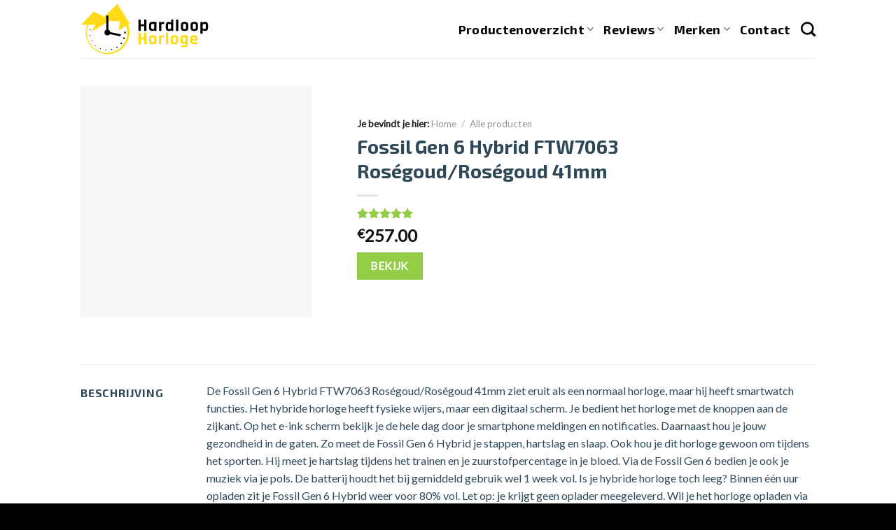

--- FILE ---
content_type: text/html; charset=UTF-8
request_url: https://hardloophorloge.com/product/fossil-gen-6-hybrid-ftw7063-rosegoud-rosegoud-41mm/
body_size: 20440
content:

<!DOCTYPE html>
<html lang="nl" class="loading-site no-js">
<head>
	<meta charset="UTF-8" />
	<link rel="profile" href="https://gmpg.org/xfn/11" />
	<link rel="pingback" href="https://hardloophorloge.com/xmlrpc.php" />

	<script>(function(html){html.className = html.className.replace(/\bno-js\b/,'js')})(document.documentElement);</script>
<meta name='robots' content='index, follow, max-image-preview:large, max-snippet:-1, max-video-preview:-1' />
<meta name="viewport" content="width=device-width, initial-scale=1, maximum-scale=1" />
	<!-- This site is optimized with the Yoast SEO plugin v19.7.1 - https://yoast.com/wordpress/plugins/seo/ -->
	<title>Fossil Gen 6 Hybrid FTW7063 Roségoud/Roségoud 41mm - Hardloop Horloge.com</title>
	<link rel="canonical" href="https://hardloophorloge.com/product/fossil-gen-6-hybrid-ftw7063-rosegoud-rosegoud-41mm/" />
	<meta property="og:locale" content="nl_NL" />
	<meta property="og:type" content="article" />
	<meta property="og:title" content="Fossil Gen 6 Hybrid FTW7063 Roségoud/Roségoud 41mm - Hardloop Horloge.com" />
	<meta property="og:description" content="De Fossil Gen 6 Hybrid FTW7063 Roségoud/Roségoud 41mm ziet eruit als een normaal horloge, maar hij heeft smartwatch functies. Het hybride horloge heeft fysieke wijers, maar een digitaal scherm. Je bedient het horloge met de knoppen aan de zijkant. Op het e-ink scherm bekijk je de hele dag door je smartphone meldingen en notificaties. Daarnaast" />
	<meta property="og:url" content="https://hardloophorloge.com/product/fossil-gen-6-hybrid-ftw7063-rosegoud-rosegoud-41mm/" />
	<meta property="og:site_name" content="Hardloop Horloge.com" />
	<meta property="article:publisher" content="https://www.facebook.com/HardloopHorloge" />
	<meta property="article:modified_time" content="2022-08-30T22:05:03+00:00" />
	<meta property="og:image" content="https://hardloophorloge.com/wp-content/uploads/2022/06/1775319.jpg" />
	<meta property="og:image:width" content="1024" />
	<meta property="og:image:height" content="1023" />
	<meta property="og:image:type" content="image/jpeg" />
	<meta name="twitter:label1" content="Geschatte leestijd" />
	<meta name="twitter:data1" content="1 minuut" />
	<script type="application/ld+json" class="yoast-schema-graph">{"@context":"https://schema.org","@graph":[{"@type":"WebPage","@id":"https://hardloophorloge.com/product/fossil-gen-6-hybrid-ftw7063-rosegoud-rosegoud-41mm/","url":"https://hardloophorloge.com/product/fossil-gen-6-hybrid-ftw7063-rosegoud-rosegoud-41mm/","name":"Fossil Gen 6 Hybrid FTW7063 Roségoud/Roségoud 41mm - Hardloop Horloge.com","isPartOf":{"@id":"https://hardloophorloge.com/#website"},"primaryImageOfPage":{"@id":"https://hardloophorloge.com/product/fossil-gen-6-hybrid-ftw7063-rosegoud-rosegoud-41mm/#primaryimage"},"image":{"@id":"https://hardloophorloge.com/product/fossil-gen-6-hybrid-ftw7063-rosegoud-rosegoud-41mm/#primaryimage"},"thumbnailUrl":"https://hardloophorloge.com/wp-content/uploads/2022/06/1775319.jpg","datePublished":"2022-08-30T22:04:56+00:00","dateModified":"2022-08-30T22:05:03+00:00","breadcrumb":{"@id":"https://hardloophorloge.com/product/fossil-gen-6-hybrid-ftw7063-rosegoud-rosegoud-41mm/#breadcrumb"},"inLanguage":"nl","potentialAction":[{"@type":"ReadAction","target":["https://hardloophorloge.com/product/fossil-gen-6-hybrid-ftw7063-rosegoud-rosegoud-41mm/"]}]},{"@type":"ImageObject","inLanguage":"nl","@id":"https://hardloophorloge.com/product/fossil-gen-6-hybrid-ftw7063-rosegoud-rosegoud-41mm/#primaryimage","url":"https://hardloophorloge.com/wp-content/uploads/2022/06/1775319.jpg","contentUrl":"https://hardloophorloge.com/wp-content/uploads/2022/06/1775319.jpg","width":1024,"height":1023},{"@type":"BreadcrumbList","@id":"https://hardloophorloge.com/product/fossil-gen-6-hybrid-ftw7063-rosegoud-rosegoud-41mm/#breadcrumb","itemListElement":[{"@type":"ListItem","position":1,"name":"Home","item":"https://hardloophorloge.com/"},{"@type":"ListItem","position":2,"name":"Alle producten"}]},{"@type":"WebSite","@id":"https://hardloophorloge.com/#website","url":"https://hardloophorloge.com/","name":"Hardloop Horloge.com","description":"","potentialAction":[{"@type":"SearchAction","target":{"@type":"EntryPoint","urlTemplate":"https://hardloophorloge.com/?s={search_term_string}"},"query-input":"required name=search_term_string"}],"inLanguage":"nl"}]}</script>
	<!-- / Yoast SEO plugin. -->


<link rel='dns-prefetch' href='//cdn.jsdelivr.net' />
<link rel='dns-prefetch' href='//s.w.org' />
<link rel='prefetch' href='https://hardloophorloge.com/wp-content/themes/flatsome/assets/js/chunk.countup.js?ver=3.16.1' />
<link rel='prefetch' href='https://hardloophorloge.com/wp-content/themes/flatsome/assets/js/chunk.sticky-sidebar.js?ver=3.16.1' />
<link rel='prefetch' href='https://hardloophorloge.com/wp-content/themes/flatsome/assets/js/chunk.tooltips.js?ver=3.16.1' />
<link rel='prefetch' href='https://hardloophorloge.com/wp-content/themes/flatsome/assets/js/chunk.vendors-popups.js?ver=3.16.1' />
<link rel='prefetch' href='https://hardloophorloge.com/wp-content/themes/flatsome/assets/js/chunk.vendors-slider.js?ver=3.16.1' />
<link rel="alternate" type="application/rss+xml" title="Hardloop Horloge.com &raquo; Feed" href="https://hardloophorloge.com/feed/" />
<link rel="alternate" type="application/rss+xml" title="Hardloop Horloge.com &raquo; Reactiesfeed" href="https://hardloophorloge.com/comments/feed/" />
<link rel="alternate" type="application/rss+xml" title="Hardloop Horloge.com &raquo; Fossil Gen 6 Hybrid FTW7063 Roségoud/Roségoud 41mm Reactiesfeed" href="https://hardloophorloge.com/product/fossil-gen-6-hybrid-ftw7063-rosegoud-rosegoud-41mm/feed/" />
<script type="text/javascript">
window._wpemojiSettings = {"baseUrl":"https:\/\/s.w.org\/images\/core\/emoji\/14.0.0\/72x72\/","ext":".png","svgUrl":"https:\/\/s.w.org\/images\/core\/emoji\/14.0.0\/svg\/","svgExt":".svg","source":{"concatemoji":"https:\/\/hardloophorloge.com\/wp-includes\/js\/wp-emoji-release.min.js?ver=6.0.11"}};
/*! This file is auto-generated */
!function(e,a,t){var n,r,o,i=a.createElement("canvas"),p=i.getContext&&i.getContext("2d");function s(e,t){var a=String.fromCharCode,e=(p.clearRect(0,0,i.width,i.height),p.fillText(a.apply(this,e),0,0),i.toDataURL());return p.clearRect(0,0,i.width,i.height),p.fillText(a.apply(this,t),0,0),e===i.toDataURL()}function c(e){var t=a.createElement("script");t.src=e,t.defer=t.type="text/javascript",a.getElementsByTagName("head")[0].appendChild(t)}for(o=Array("flag","emoji"),t.supports={everything:!0,everythingExceptFlag:!0},r=0;r<o.length;r++)t.supports[o[r]]=function(e){if(!p||!p.fillText)return!1;switch(p.textBaseline="top",p.font="600 32px Arial",e){case"flag":return s([127987,65039,8205,9895,65039],[127987,65039,8203,9895,65039])?!1:!s([55356,56826,55356,56819],[55356,56826,8203,55356,56819])&&!s([55356,57332,56128,56423,56128,56418,56128,56421,56128,56430,56128,56423,56128,56447],[55356,57332,8203,56128,56423,8203,56128,56418,8203,56128,56421,8203,56128,56430,8203,56128,56423,8203,56128,56447]);case"emoji":return!s([129777,127995,8205,129778,127999],[129777,127995,8203,129778,127999])}return!1}(o[r]),t.supports.everything=t.supports.everything&&t.supports[o[r]],"flag"!==o[r]&&(t.supports.everythingExceptFlag=t.supports.everythingExceptFlag&&t.supports[o[r]]);t.supports.everythingExceptFlag=t.supports.everythingExceptFlag&&!t.supports.flag,t.DOMReady=!1,t.readyCallback=function(){t.DOMReady=!0},t.supports.everything||(n=function(){t.readyCallback()},a.addEventListener?(a.addEventListener("DOMContentLoaded",n,!1),e.addEventListener("load",n,!1)):(e.attachEvent("onload",n),a.attachEvent("onreadystatechange",function(){"complete"===a.readyState&&t.readyCallback()})),(e=t.source||{}).concatemoji?c(e.concatemoji):e.wpemoji&&e.twemoji&&(c(e.twemoji),c(e.wpemoji)))}(window,document,window._wpemojiSettings);
</script>
<style type="text/css">
img.wp-smiley,
img.emoji {
	display: inline !important;
	border: none !important;
	box-shadow: none !important;
	height: 1em !important;
	width: 1em !important;
	margin: 0 0.07em !important;
	vertical-align: -0.1em !important;
	background: none !important;
	padding: 0 !important;
}
</style>
	<style id='wp-block-library-inline-css' type='text/css'>
:root{--wp-admin-theme-color:#007cba;--wp-admin-theme-color--rgb:0,124,186;--wp-admin-theme-color-darker-10:#006ba1;--wp-admin-theme-color-darker-10--rgb:0,107,161;--wp-admin-theme-color-darker-20:#005a87;--wp-admin-theme-color-darker-20--rgb:0,90,135;--wp-admin-border-width-focus:2px}@media (-webkit-min-device-pixel-ratio:2),(min-resolution:192dpi){:root{--wp-admin-border-width-focus:1.5px}}:root{--wp--preset--font-size--normal:16px;--wp--preset--font-size--huge:42px}:root .has-very-light-gray-background-color{background-color:#eee}:root .has-very-dark-gray-background-color{background-color:#313131}:root .has-very-light-gray-color{color:#eee}:root .has-very-dark-gray-color{color:#313131}:root .has-vivid-green-cyan-to-vivid-cyan-blue-gradient-background{background:linear-gradient(135deg,#00d084,#0693e3)}:root .has-purple-crush-gradient-background{background:linear-gradient(135deg,#34e2e4,#4721fb 50%,#ab1dfe)}:root .has-hazy-dawn-gradient-background{background:linear-gradient(135deg,#faaca8,#dad0ec)}:root .has-subdued-olive-gradient-background{background:linear-gradient(135deg,#fafae1,#67a671)}:root .has-atomic-cream-gradient-background{background:linear-gradient(135deg,#fdd79a,#004a59)}:root .has-nightshade-gradient-background{background:linear-gradient(135deg,#330968,#31cdcf)}:root .has-midnight-gradient-background{background:linear-gradient(135deg,#020381,#2874fc)}.has-regular-font-size{font-size:1em}.has-larger-font-size{font-size:2.625em}.has-normal-font-size{font-size:var(--wp--preset--font-size--normal)}.has-huge-font-size{font-size:var(--wp--preset--font-size--huge)}.has-text-align-center{text-align:center}.has-text-align-left{text-align:left}.has-text-align-right{text-align:right}#end-resizable-editor-section{display:none}.aligncenter{clear:both}.items-justified-left{justify-content:flex-start}.items-justified-center{justify-content:center}.items-justified-right{justify-content:flex-end}.items-justified-space-between{justify-content:space-between}.screen-reader-text{border:0;clip:rect(1px,1px,1px,1px);-webkit-clip-path:inset(50%);clip-path:inset(50%);height:1px;margin:-1px;overflow:hidden;padding:0;position:absolute;width:1px;word-wrap:normal!important}.screen-reader-text:focus{background-color:#ddd;clip:auto!important;-webkit-clip-path:none;clip-path:none;color:#444;display:block;font-size:1em;height:auto;left:5px;line-height:normal;padding:15px 23px 14px;text-decoration:none;top:5px;width:auto;z-index:100000}html :where(.has-border-color),html :where([style*=border-width]){border-style:solid}html :where(img[class*=wp-image-]){height:auto;max-width:100%}
</style>
<link rel='stylesheet' id='contact-form-7-css'  href='https://hardloophorloge.com/wp-content/plugins/contact-form-7/includes/css/styles.css?ver=5.6.3' type='text/css' media='all' />
<link rel='stylesheet' id='photoswipe-css'  href='https://hardloophorloge.com/wp-content/plugins/woocommerce/assets/css/photoswipe/photoswipe.min.css?ver=6.9.4' type='text/css' media='all' />
<link rel='stylesheet' id='photoswipe-default-skin-css'  href='https://hardloophorloge.com/wp-content/plugins/woocommerce/assets/css/photoswipe/default-skin/default-skin.min.css?ver=6.9.4' type='text/css' media='all' />
<style id='woocommerce-inline-inline-css' type='text/css'>
.woocommerce form .form-row .required { visibility: visible; }
</style>
<link rel='stylesheet' id='flatsome-main-css'  href='https://hardloophorloge.com/wp-content/themes/flatsome/assets/css/flatsome.css?ver=3.16.1' type='text/css' media='all' />
<style id='flatsome-main-inline-css' type='text/css'>
@font-face {
				font-family: "fl-icons";
				font-display: block;
				src: url(https://hardloophorloge.com/wp-content/themes/flatsome/assets/css/icons/fl-icons.eot?v=3.16.1);
				src:
					url(https://hardloophorloge.com/wp-content/themes/flatsome/assets/css/icons/fl-icons.eot#iefix?v=3.16.1) format("embedded-opentype"),
					url(https://hardloophorloge.com/wp-content/themes/flatsome/assets/css/icons/fl-icons.woff2?v=3.16.1) format("woff2"),
					url(https://hardloophorloge.com/wp-content/themes/flatsome/assets/css/icons/fl-icons.ttf?v=3.16.1) format("truetype"),
					url(https://hardloophorloge.com/wp-content/themes/flatsome/assets/css/icons/fl-icons.woff?v=3.16.1) format("woff"),
					url(https://hardloophorloge.com/wp-content/themes/flatsome/assets/css/icons/fl-icons.svg?v=3.16.1#fl-icons) format("svg");
			}
</style>
<link rel='stylesheet' id='flatsome-shop-css'  href='https://hardloophorloge.com/wp-content/themes/flatsome/assets/css/flatsome-shop.css?ver=3.16.1' type='text/css' media='all' />
<link rel='stylesheet' id='flatsome-style-css'  href='https://hardloophorloge.com/wp-content/themes/flatsome-child/style.css?ver=3.0' type='text/css' media='all' />
<script type="text/javascript">
            window._nslDOMReady = function (callback) {
                if ( document.readyState === "complete" || document.readyState === "interactive" ) {
                    callback();
                } else {
                    document.addEventListener( "DOMContentLoaded", callback );
                }
            };
            </script><script type='text/javascript' src='https://hardloophorloge.com/wp-includes/js/jquery/jquery.min.js?ver=3.6.0' id='jquery-core-js'></script>
<script type='text/javascript' src='https://hardloophorloge.com/wp-includes/js/jquery/jquery-migrate.min.js?ver=3.3.2' id='jquery-migrate-js'></script>
<link rel="https://api.w.org/" href="https://hardloophorloge.com/wp-json/" /><link rel="alternate" type="application/json" href="https://hardloophorloge.com/wp-json/wp/v2/product/3065" /><link rel="EditURI" type="application/rsd+xml" title="RSD" href="https://hardloophorloge.com/xmlrpc.php?rsd" />
<link rel="wlwmanifest" type="application/wlwmanifest+xml" href="https://hardloophorloge.com/wp-includes/wlwmanifest.xml" /> 
<meta name="generator" content="WordPress 6.0.11" />
<meta name="generator" content="WooCommerce 6.9.4" />
<link rel='shortlink' href='https://hardloophorloge.com/?p=3065' />
<link rel="alternate" type="application/json+oembed" href="https://hardloophorloge.com/wp-json/oembed/1.0/embed?url=https%3A%2F%2Fhardloophorloge.com%2Fproduct%2Ffossil-gen-6-hybrid-ftw7063-rosegoud-rosegoud-41mm%2F" />
<link rel="alternate" type="text/xml+oembed" href="https://hardloophorloge.com/wp-json/oembed/1.0/embed?url=https%3A%2F%2Fhardloophorloge.com%2Fproduct%2Ffossil-gen-6-hybrid-ftw7063-rosegoud-rosegoud-41mm%2F&#038;format=xml" />
<style>.bg{opacity: 0; transition: opacity 1s; -webkit-transition: opacity 1s;} .bg-loaded{opacity: 1;}</style><!-- Global site tag (gtag.js) - Google Analytics -->
<script async src="https://www.googletagmanager.com/gtag/js?id=UA-32340294-1"></script>
<script>
  window.dataLayer = window.dataLayer || [];
  function gtag(){dataLayer.push(arguments);}
  gtag('js', new Date());

  gtag('config', 'UA-32340294-1');
</script>	<noscript><style>.woocommerce-product-gallery{ opacity: 1 !important; }</style></noscript>
	<style type="text/css">.broken_link, a.broken_link {
	text-decoration: line-through;
}</style><link rel="icon" href="https://hardloophorloge.com/wp-content/uploads/2022/02/cropped-favicon-32x32.png" sizes="32x32" />
<link rel="icon" href="https://hardloophorloge.com/wp-content/uploads/2022/02/cropped-favicon-192x192.png" sizes="192x192" />
<link rel="apple-touch-icon" href="https://hardloophorloge.com/wp-content/uploads/2022/02/cropped-favicon-180x180.png" />
<meta name="msapplication-TileImage" content="https://hardloophorloge.com/wp-content/uploads/2022/02/cropped-favicon-270x270.png" />
<style id="custom-css" type="text/css">:root {--primary-color: #ffdb17;}.header-main{height: 83px}#logo img{max-height: 83px}#logo{width:183px;}.header-bottom{min-height: 10px}.header-top{min-height: 30px}.transparent .header-main{height: 30px}.transparent #logo img{max-height: 30px}.has-transparent + .page-title:first-of-type,.has-transparent + #main > .page-title,.has-transparent + #main > div > .page-title,.has-transparent + #main .page-header-wrapper:first-of-type .page-title{padding-top: 30px;}.header.show-on-scroll,.stuck .header-main{height:70px!important}.stuck #logo img{max-height: 70px!important}.header-bg-color {background-color: rgba(255,255,255,0.9)}.header-bottom {background-color: #f1f1f1}.header-main .nav > li > a{line-height: 16px }@media (max-width: 549px) {.header-main{height: 70px}#logo img{max-height: 70px}}/* Color */.accordion-title.active, .has-icon-bg .icon .icon-inner,.logo a, .primary.is-underline, .primary.is-link, .badge-outline .badge-inner, .nav-outline > li.active> a,.nav-outline >li.active > a, .cart-icon strong,[data-color='primary'], .is-outline.primary{color: #ffdb17;}/* Color !important */[data-text-color="primary"]{color: #ffdb17!important;}/* Background Color */[data-text-bg="primary"]{background-color: #ffdb17;}/* Background */.scroll-to-bullets a,.featured-title, .label-new.menu-item > a:after, .nav-pagination > li > .current,.nav-pagination > li > span:hover,.nav-pagination > li > a:hover,.has-hover:hover .badge-outline .badge-inner,button[type="submit"], .button.wc-forward:not(.checkout):not(.checkout-button), .button.submit-button, .button.primary:not(.is-outline),.featured-table .title,.is-outline:hover, .has-icon:hover .icon-label,.nav-dropdown-bold .nav-column li > a:hover, .nav-dropdown.nav-dropdown-bold > li > a:hover, .nav-dropdown-bold.dark .nav-column li > a:hover, .nav-dropdown.nav-dropdown-bold.dark > li > a:hover, .header-vertical-menu__opener ,.is-outline:hover, .tagcloud a:hover,.grid-tools a, input[type='submit']:not(.is-form), .box-badge:hover .box-text, input.button.alt,.nav-box > li > a:hover,.nav-box > li.active > a,.nav-pills > li.active > a ,.current-dropdown .cart-icon strong, .cart-icon:hover strong, .nav-line-bottom > li > a:before, .nav-line-grow > li > a:before, .nav-line > li > a:before,.banner, .header-top, .slider-nav-circle .flickity-prev-next-button:hover svg, .slider-nav-circle .flickity-prev-next-button:hover .arrow, .primary.is-outline:hover, .button.primary:not(.is-outline), input[type='submit'].primary, input[type='submit'].primary, input[type='reset'].button, input[type='button'].primary, .badge-inner{background-color: #ffdb17;}/* Border */.nav-vertical.nav-tabs > li.active > a,.scroll-to-bullets a.active,.nav-pagination > li > .current,.nav-pagination > li > span:hover,.nav-pagination > li > a:hover,.has-hover:hover .badge-outline .badge-inner,.accordion-title.active,.featured-table,.is-outline:hover, .tagcloud a:hover,blockquote, .has-border, .cart-icon strong:after,.cart-icon strong,.blockUI:before, .processing:before,.loading-spin, .slider-nav-circle .flickity-prev-next-button:hover svg, .slider-nav-circle .flickity-prev-next-button:hover .arrow, .primary.is-outline:hover{border-color: #ffdb17}.nav-tabs > li.active > a{border-top-color: #ffdb17}.widget_shopping_cart_content .blockUI.blockOverlay:before { border-left-color: #ffdb17 }.woocommerce-checkout-review-order .blockUI.blockOverlay:before { border-left-color: #ffdb17 }/* Fill */.slider .flickity-prev-next-button:hover svg,.slider .flickity-prev-next-button:hover .arrow{fill: #ffdb17;}/* Focus */.primary:focus-visible, .submit-button:focus-visible, button[type="submit"]:focus-visible { outline-color: #ffdb17!important; }/* Background Color */[data-icon-label]:after, .secondary.is-underline:hover,.secondary.is-outline:hover,.icon-label,.button.secondary:not(.is-outline),.button.alt:not(.is-outline), .badge-inner.on-sale, .button.checkout, .single_add_to_cart_button, .current .breadcrumb-step{ background-color:#92cd45; }[data-text-bg="secondary"]{background-color: #92cd45;}/* Color */.secondary.is-underline,.secondary.is-link, .secondary.is-outline,.stars a.active, .star-rating:before, .woocommerce-page .star-rating:before,.star-rating span:before, .color-secondary{color: #92cd45}/* Color !important */[data-text-color="secondary"]{color: #92cd45!important;}/* Border */.secondary.is-outline:hover{border-color:#92cd45}/* Focus */.secondary:focus-visible, .alt:focus-visible { outline-color: #92cd45!important; }.success.is-underline:hover,.success.is-outline:hover,.success{background-color: #25b270}.success-color, .success.is-link, .success.is-outline{color: #25b270;}.success-border{border-color: #25b270!important;}/* Color !important */[data-text-color="success"]{color: #25b270!important;}/* Background Color */[data-text-bg="success"]{background-color: #25b270;}body{color: #2f4858}h1,h2,h3,h4,h5,h6,.heading-font{color: #2f4858;}body{font-size: 100%;}body{font-family: Lato, sans-serif;}.nav > li > a {font-family: "Exo 2", sans-serif;}.mobile-sidebar-levels-2 .nav > li > ul > li > a {font-family: "Exo 2", sans-serif;}.nav > li > a,.mobile-sidebar-levels-2 .nav > li > ul > li > a {font-weight: 700;font-style: normal;}h1,h2,h3,h4,h5,h6,.heading-font, .off-canvas-center .nav-sidebar.nav-vertical > li > a{font-family: "Exo 2", sans-serif;}h1,h2,h3,h4,h5,h6,.heading-font,.banner h1,.banner h2 {font-weight: 400;font-style: normal;}.alt-font{font-family: "Dancing Script", sans-serif;}.alt-font {font-weight: 400!important;font-style: normal!important;}.breadcrumbs{text-transform: none;}.nav > li > a, .links > li > a{text-transform: none;}.section-title span{text-transform: none;}h3.widget-title,span.widget-title{text-transform: none;}.header:not(.transparent) .header-nav-main.nav > li > a {color: #000000;}a{color: #4e657b;}a:hover{color: #009085;}.tagcloud a:hover{border-color: #009085;background-color: #009085;}.current .breadcrumb-step, [data-icon-label]:after, .button#place_order,.button.checkout,.checkout-button,.single_add_to_cart_button.button{background-color: #92cd45!important }.shop-page-title.featured-title .title-bg{ background-image: url(https://hardloophorloge.com/wp-content/uploads/2022/06/1775319.jpg)!important;}@media screen and (min-width: 550px){.products .box-vertical .box-image{min-width: 150px!important;width: 150px!important;}}.footer-1{background-color: #222}.footer-2{background-color: #111}.absolute-footer, html{background-color: #000}.nav-vertical-fly-out > li + li {border-top-width: 1px; border-top-style: solid;}.label-new.menu-item > a:after{content:"Nieuw";}.label-hot.menu-item > a:after{content:"Hot";}.label-sale.menu-item > a:after{content:"Aanbieding";}.label-popular.menu-item > a:after{content:"Populair";}</style><style id="infinite-scroll-css" type="text/css">.page-load-status,.archive .woocommerce-pagination {display: none;}</style><style id="kirki-inline-styles">/* cyrillic-ext */
@font-face {
  font-family: 'Exo 2';
  font-style: normal;
  font-weight: 400;
  font-display: swap;
  src: url(https://hardloophorloge.com/wp-content/fonts/exo-2/font) format('woff');
  unicode-range: U+0460-052F, U+1C80-1C8A, U+20B4, U+2DE0-2DFF, U+A640-A69F, U+FE2E-FE2F;
}
/* cyrillic */
@font-face {
  font-family: 'Exo 2';
  font-style: normal;
  font-weight: 400;
  font-display: swap;
  src: url(https://hardloophorloge.com/wp-content/fonts/exo-2/font) format('woff');
  unicode-range: U+0301, U+0400-045F, U+0490-0491, U+04B0-04B1, U+2116;
}
/* vietnamese */
@font-face {
  font-family: 'Exo 2';
  font-style: normal;
  font-weight: 400;
  font-display: swap;
  src: url(https://hardloophorloge.com/wp-content/fonts/exo-2/font) format('woff');
  unicode-range: U+0102-0103, U+0110-0111, U+0128-0129, U+0168-0169, U+01A0-01A1, U+01AF-01B0, U+0300-0301, U+0303-0304, U+0308-0309, U+0323, U+0329, U+1EA0-1EF9, U+20AB;
}
/* latin-ext */
@font-face {
  font-family: 'Exo 2';
  font-style: normal;
  font-weight: 400;
  font-display: swap;
  src: url(https://hardloophorloge.com/wp-content/fonts/exo-2/font) format('woff');
  unicode-range: U+0100-02BA, U+02BD-02C5, U+02C7-02CC, U+02CE-02D7, U+02DD-02FF, U+0304, U+0308, U+0329, U+1D00-1DBF, U+1E00-1E9F, U+1EF2-1EFF, U+2020, U+20A0-20AB, U+20AD-20C0, U+2113, U+2C60-2C7F, U+A720-A7FF;
}
/* latin */
@font-face {
  font-family: 'Exo 2';
  font-style: normal;
  font-weight: 400;
  font-display: swap;
  src: url(https://hardloophorloge.com/wp-content/fonts/exo-2/font) format('woff');
  unicode-range: U+0000-00FF, U+0131, U+0152-0153, U+02BB-02BC, U+02C6, U+02DA, U+02DC, U+0304, U+0308, U+0329, U+2000-206F, U+20AC, U+2122, U+2191, U+2193, U+2212, U+2215, U+FEFF, U+FFFD;
}
/* cyrillic-ext */
@font-face {
  font-family: 'Exo 2';
  font-style: normal;
  font-weight: 700;
  font-display: swap;
  src: url(https://hardloophorloge.com/wp-content/fonts/exo-2/font) format('woff');
  unicode-range: U+0460-052F, U+1C80-1C8A, U+20B4, U+2DE0-2DFF, U+A640-A69F, U+FE2E-FE2F;
}
/* cyrillic */
@font-face {
  font-family: 'Exo 2';
  font-style: normal;
  font-weight: 700;
  font-display: swap;
  src: url(https://hardloophorloge.com/wp-content/fonts/exo-2/font) format('woff');
  unicode-range: U+0301, U+0400-045F, U+0490-0491, U+04B0-04B1, U+2116;
}
/* vietnamese */
@font-face {
  font-family: 'Exo 2';
  font-style: normal;
  font-weight: 700;
  font-display: swap;
  src: url(https://hardloophorloge.com/wp-content/fonts/exo-2/font) format('woff');
  unicode-range: U+0102-0103, U+0110-0111, U+0128-0129, U+0168-0169, U+01A0-01A1, U+01AF-01B0, U+0300-0301, U+0303-0304, U+0308-0309, U+0323, U+0329, U+1EA0-1EF9, U+20AB;
}
/* latin-ext */
@font-face {
  font-family: 'Exo 2';
  font-style: normal;
  font-weight: 700;
  font-display: swap;
  src: url(https://hardloophorloge.com/wp-content/fonts/exo-2/font) format('woff');
  unicode-range: U+0100-02BA, U+02BD-02C5, U+02C7-02CC, U+02CE-02D7, U+02DD-02FF, U+0304, U+0308, U+0329, U+1D00-1DBF, U+1E00-1E9F, U+1EF2-1EFF, U+2020, U+20A0-20AB, U+20AD-20C0, U+2113, U+2C60-2C7F, U+A720-A7FF;
}
/* latin */
@font-face {
  font-family: 'Exo 2';
  font-style: normal;
  font-weight: 700;
  font-display: swap;
  src: url(https://hardloophorloge.com/wp-content/fonts/exo-2/font) format('woff');
  unicode-range: U+0000-00FF, U+0131, U+0152-0153, U+02BB-02BC, U+02C6, U+02DA, U+02DC, U+0304, U+0308, U+0329, U+2000-206F, U+20AC, U+2122, U+2191, U+2193, U+2212, U+2215, U+FEFF, U+FFFD;
}/* latin-ext */
@font-face {
  font-family: 'Lato';
  font-style: normal;
  font-weight: 400;
  font-display: swap;
  src: url(https://hardloophorloge.com/wp-content/fonts/lato/font) format('woff');
  unicode-range: U+0100-02BA, U+02BD-02C5, U+02C7-02CC, U+02CE-02D7, U+02DD-02FF, U+0304, U+0308, U+0329, U+1D00-1DBF, U+1E00-1E9F, U+1EF2-1EFF, U+2020, U+20A0-20AB, U+20AD-20C0, U+2113, U+2C60-2C7F, U+A720-A7FF;
}
/* latin */
@font-face {
  font-family: 'Lato';
  font-style: normal;
  font-weight: 400;
  font-display: swap;
  src: url(https://hardloophorloge.com/wp-content/fonts/lato/font) format('woff');
  unicode-range: U+0000-00FF, U+0131, U+0152-0153, U+02BB-02BC, U+02C6, U+02DA, U+02DC, U+0304, U+0308, U+0329, U+2000-206F, U+20AC, U+2122, U+2191, U+2193, U+2212, U+2215, U+FEFF, U+FFFD;
}/* vietnamese */
@font-face {
  font-family: 'Dancing Script';
  font-style: normal;
  font-weight: 400;
  font-display: swap;
  src: url(https://hardloophorloge.com/wp-content/fonts/dancing-script/font) format('woff');
  unicode-range: U+0102-0103, U+0110-0111, U+0128-0129, U+0168-0169, U+01A0-01A1, U+01AF-01B0, U+0300-0301, U+0303-0304, U+0308-0309, U+0323, U+0329, U+1EA0-1EF9, U+20AB;
}
/* latin-ext */
@font-face {
  font-family: 'Dancing Script';
  font-style: normal;
  font-weight: 400;
  font-display: swap;
  src: url(https://hardloophorloge.com/wp-content/fonts/dancing-script/font) format('woff');
  unicode-range: U+0100-02BA, U+02BD-02C5, U+02C7-02CC, U+02CE-02D7, U+02DD-02FF, U+0304, U+0308, U+0329, U+1D00-1DBF, U+1E00-1E9F, U+1EF2-1EFF, U+2020, U+20A0-20AB, U+20AD-20C0, U+2113, U+2C60-2C7F, U+A720-A7FF;
}
/* latin */
@font-face {
  font-family: 'Dancing Script';
  font-style: normal;
  font-weight: 400;
  font-display: swap;
  src: url(https://hardloophorloge.com/wp-content/fonts/dancing-script/font) format('woff');
  unicode-range: U+0000-00FF, U+0131, U+0152-0153, U+02BB-02BC, U+02C6, U+02DA, U+02DC, U+0304, U+0308, U+0329, U+2000-206F, U+20AC, U+2122, U+2191, U+2193, U+2212, U+2215, U+FEFF, U+FFFD;
}</style></head>

<body class="product-template-default single single-product postid-3065 theme-flatsome woocommerce woocommerce-page woocommerce-no-js lightbox nav-dropdown-has-arrow nav-dropdown-has-shadow nav-dropdown-has-border">

<svg xmlns="http://www.w3.org/2000/svg" viewBox="0 0 0 0" width="0" height="0" focusable="false" role="none" style="visibility: hidden; position: absolute; left: -9999px; overflow: hidden;" ><defs><filter id="wp-duotone-dark-grayscale"><feColorMatrix color-interpolation-filters="sRGB" type="matrix" values=" .299 .587 .114 0 0 .299 .587 .114 0 0 .299 .587 .114 0 0 .299 .587 .114 0 0 " /><feComponentTransfer color-interpolation-filters="sRGB" ><feFuncR type="table" tableValues="0 0.49803921568627" /><feFuncG type="table" tableValues="0 0.49803921568627" /><feFuncB type="table" tableValues="0 0.49803921568627" /><feFuncA type="table" tableValues="1 1" /></feComponentTransfer><feComposite in2="SourceGraphic" operator="in" /></filter></defs></svg><svg xmlns="http://www.w3.org/2000/svg" viewBox="0 0 0 0" width="0" height="0" focusable="false" role="none" style="visibility: hidden; position: absolute; left: -9999px; overflow: hidden;" ><defs><filter id="wp-duotone-grayscale"><feColorMatrix color-interpolation-filters="sRGB" type="matrix" values=" .299 .587 .114 0 0 .299 .587 .114 0 0 .299 .587 .114 0 0 .299 .587 .114 0 0 " /><feComponentTransfer color-interpolation-filters="sRGB" ><feFuncR type="table" tableValues="0 1" /><feFuncG type="table" tableValues="0 1" /><feFuncB type="table" tableValues="0 1" /><feFuncA type="table" tableValues="1 1" /></feComponentTransfer><feComposite in2="SourceGraphic" operator="in" /></filter></defs></svg><svg xmlns="http://www.w3.org/2000/svg" viewBox="0 0 0 0" width="0" height="0" focusable="false" role="none" style="visibility: hidden; position: absolute; left: -9999px; overflow: hidden;" ><defs><filter id="wp-duotone-purple-yellow"><feColorMatrix color-interpolation-filters="sRGB" type="matrix" values=" .299 .587 .114 0 0 .299 .587 .114 0 0 .299 .587 .114 0 0 .299 .587 .114 0 0 " /><feComponentTransfer color-interpolation-filters="sRGB" ><feFuncR type="table" tableValues="0.54901960784314 0.98823529411765" /><feFuncG type="table" tableValues="0 1" /><feFuncB type="table" tableValues="0.71764705882353 0.25490196078431" /><feFuncA type="table" tableValues="1 1" /></feComponentTransfer><feComposite in2="SourceGraphic" operator="in" /></filter></defs></svg><svg xmlns="http://www.w3.org/2000/svg" viewBox="0 0 0 0" width="0" height="0" focusable="false" role="none" style="visibility: hidden; position: absolute; left: -9999px; overflow: hidden;" ><defs><filter id="wp-duotone-blue-red"><feColorMatrix color-interpolation-filters="sRGB" type="matrix" values=" .299 .587 .114 0 0 .299 .587 .114 0 0 .299 .587 .114 0 0 .299 .587 .114 0 0 " /><feComponentTransfer color-interpolation-filters="sRGB" ><feFuncR type="table" tableValues="0 1" /><feFuncG type="table" tableValues="0 0.27843137254902" /><feFuncB type="table" tableValues="0.5921568627451 0.27843137254902" /><feFuncA type="table" tableValues="1 1" /></feComponentTransfer><feComposite in2="SourceGraphic" operator="in" /></filter></defs></svg><svg xmlns="http://www.w3.org/2000/svg" viewBox="0 0 0 0" width="0" height="0" focusable="false" role="none" style="visibility: hidden; position: absolute; left: -9999px; overflow: hidden;" ><defs><filter id="wp-duotone-midnight"><feColorMatrix color-interpolation-filters="sRGB" type="matrix" values=" .299 .587 .114 0 0 .299 .587 .114 0 0 .299 .587 .114 0 0 .299 .587 .114 0 0 " /><feComponentTransfer color-interpolation-filters="sRGB" ><feFuncR type="table" tableValues="0 0" /><feFuncG type="table" tableValues="0 0.64705882352941" /><feFuncB type="table" tableValues="0 1" /><feFuncA type="table" tableValues="1 1" /></feComponentTransfer><feComposite in2="SourceGraphic" operator="in" /></filter></defs></svg><svg xmlns="http://www.w3.org/2000/svg" viewBox="0 0 0 0" width="0" height="0" focusable="false" role="none" style="visibility: hidden; position: absolute; left: -9999px; overflow: hidden;" ><defs><filter id="wp-duotone-magenta-yellow"><feColorMatrix color-interpolation-filters="sRGB" type="matrix" values=" .299 .587 .114 0 0 .299 .587 .114 0 0 .299 .587 .114 0 0 .299 .587 .114 0 0 " /><feComponentTransfer color-interpolation-filters="sRGB" ><feFuncR type="table" tableValues="0.78039215686275 1" /><feFuncG type="table" tableValues="0 0.94901960784314" /><feFuncB type="table" tableValues="0.35294117647059 0.47058823529412" /><feFuncA type="table" tableValues="1 1" /></feComponentTransfer><feComposite in2="SourceGraphic" operator="in" /></filter></defs></svg><svg xmlns="http://www.w3.org/2000/svg" viewBox="0 0 0 0" width="0" height="0" focusable="false" role="none" style="visibility: hidden; position: absolute; left: -9999px; overflow: hidden;" ><defs><filter id="wp-duotone-purple-green"><feColorMatrix color-interpolation-filters="sRGB" type="matrix" values=" .299 .587 .114 0 0 .299 .587 .114 0 0 .299 .587 .114 0 0 .299 .587 .114 0 0 " /><feComponentTransfer color-interpolation-filters="sRGB" ><feFuncR type="table" tableValues="0.65098039215686 0.40392156862745" /><feFuncG type="table" tableValues="0 1" /><feFuncB type="table" tableValues="0.44705882352941 0.4" /><feFuncA type="table" tableValues="1 1" /></feComponentTransfer><feComposite in2="SourceGraphic" operator="in" /></filter></defs></svg><svg xmlns="http://www.w3.org/2000/svg" viewBox="0 0 0 0" width="0" height="0" focusable="false" role="none" style="visibility: hidden; position: absolute; left: -9999px; overflow: hidden;" ><defs><filter id="wp-duotone-blue-orange"><feColorMatrix color-interpolation-filters="sRGB" type="matrix" values=" .299 .587 .114 0 0 .299 .587 .114 0 0 .299 .587 .114 0 0 .299 .587 .114 0 0 " /><feComponentTransfer color-interpolation-filters="sRGB" ><feFuncR type="table" tableValues="0.098039215686275 1" /><feFuncG type="table" tableValues="0 0.66274509803922" /><feFuncB type="table" tableValues="0.84705882352941 0.41960784313725" /><feFuncA type="table" tableValues="1 1" /></feComponentTransfer><feComposite in2="SourceGraphic" operator="in" /></filter></defs></svg>
<a class="skip-link screen-reader-text" href="#main">Skip to content</a>

<div id="wrapper">

	
	<header id="header" class="header has-sticky sticky-jump">
		<div class="header-wrapper">
			<div id="masthead" class="header-main ">
      <div class="header-inner flex-row container logo-left medium-logo-center" role="navigation">

          <!-- Logo -->
          <div id="logo" class="flex-col logo">
            
<!-- Header logo -->
<a href="https://hardloophorloge.com/" title="Hardloop Horloge.com" rel="home">
		<img width="1" height="1" src="https://hardloophorloge.com/wp-content/uploads/2022/02/Logo-02.svg" class="header_logo header-logo" alt="Hardloop Horloge.com"/><img  width="1" height="1" src="https://hardloophorloge.com/wp-content/uploads/2022/02/Logo-02-white.svg" class="header-logo-dark" alt="Hardloop Horloge.com"/></a>
          </div>

          <!-- Mobile Left Elements -->
          <div class="flex-col show-for-medium flex-left">
            <ul class="mobile-nav nav nav-left ">
              <li class="nav-icon has-icon">
  		<a href="#" data-open="#main-menu" data-pos="left" data-bg="main-menu-overlay" data-color="" class="is-small" aria-label="Menu" aria-controls="main-menu" aria-expanded="false">

		  <i class="icon-menu" ></i>
		  		</a>
	</li>
            </ul>
          </div>

          <!-- Left Elements -->
          <div class="flex-col hide-for-medium flex-left
            flex-grow">
            <ul class="header-nav header-nav-main nav nav-left  nav-size-xlarge nav-uppercase" >
                          </ul>
          </div>

          <!-- Right Elements -->
          <div class="flex-col hide-for-medium flex-right">
            <ul class="header-nav header-nav-main nav nav-right  nav-size-xlarge nav-uppercase">
              <li id="menu-item-959" class="menu-item menu-item-type-post_type menu-item-object-page menu-item-has-children current_page_parent menu-item-959 menu-item-design-default has-dropdown"><a href="https://hardloophorloge.com/alle-producten/" class="nav-top-link" aria-expanded="false" aria-haspopup="menu">Productenoverzicht<i class="icon-angle-down" ></i></a>
<ul class="sub-menu nav-dropdown nav-dropdown-default">
	<li id="menu-item-2425" class="menu-item menu-item-type-post_type menu-item-object-page menu-item-2425"><a href="https://hardloophorloge.com/goedkope-hardloop-horloges/">Goedkope Hardloop Horloges</a></li>
	<li id="menu-item-2430" class="menu-item menu-item-type-post_type menu-item-object-page menu-item-2430"><a href="https://hardloophorloge.com/horloges-voor-kinderen/">Horloges voor Kinderen</a></li>
</ul>
</li>
<li id="menu-item-1037" class="menu-item menu-item-type-post_type menu-item-object-page menu-item-has-children menu-item-1037 menu-item-design-default has-dropdown"><a href="https://hardloophorloge.com/blog/" class="nav-top-link" aria-expanded="false" aria-haspopup="menu">Reviews<i class="icon-angle-down" ></i></a>
<ul class="sub-menu nav-dropdown nav-dropdown-default">
	<li id="menu-item-730" class="menu-item menu-item-type-taxonomy menu-item-object-category menu-item-730"><a href="https://hardloophorloge.com/blog/ervaringen/garmin-ervaringen/">Garmin</a></li>
	<li id="menu-item-731" class="menu-item menu-item-type-taxonomy menu-item-object-category menu-item-731"><a href="https://hardloophorloge.com/blog/ervaringen/nike-ervaringen/">Nike</a></li>
	<li id="menu-item-733" class="menu-item menu-item-type-taxonomy menu-item-object-category menu-item-733"><a href="https://hardloophorloge.com/blog/ervaringen/sigma-ervaringen/">Sigma</a></li>
	<li id="menu-item-734" class="menu-item menu-item-type-taxonomy menu-item-object-category menu-item-734"><a href="https://hardloophorloge.com/blog/ervaringen/suunto-ervaringen/">Suunto</a></li>
	<li id="menu-item-1030" class="menu-item menu-item-type-taxonomy menu-item-object-category menu-item-1030"><a href="https://hardloophorloge.com/blog/ervaringen/tomtom-ervaringen/">TomTom</a></li>
</ul>
</li>
<li id="menu-item-1045" class="menu-item menu-item-type-post_type menu-item-object-page menu-item-has-children menu-item-1045 menu-item-design-default has-dropdown"><a href="https://hardloophorloge.com/merken/" class="nav-top-link" aria-expanded="false" aria-haspopup="menu">Merken<i class="icon-angle-down" ></i></a>
<ul class="sub-menu nav-dropdown nav-dropdown-default">
	<li id="menu-item-2361" class="menu-item menu-item-type-taxonomy menu-item-object-product_cat menu-item-2361"><a href="https://hardloophorloge.com/categorie/apple/">Apple</a></li>
	<li id="menu-item-2362" class="menu-item menu-item-type-taxonomy menu-item-object-product_cat menu-item-2362"><a href="https://hardloophorloge.com/categorie/garmin/">Garmin</a></li>
	<li id="menu-item-2363" class="menu-item menu-item-type-taxonomy menu-item-object-product_cat menu-item-2363"><a href="https://hardloophorloge.com/categorie/fitbit/">Fitbit</a></li>
	<li id="menu-item-2364" class="menu-item menu-item-type-taxonomy menu-item-object-product_cat menu-item-2364"><a href="https://hardloophorloge.com/categorie/samsung/">Samsung</a></li>
	<li id="menu-item-2365" class="menu-item menu-item-type-taxonomy menu-item-object-product_cat menu-item-2365"><a href="https://hardloophorloge.com/categorie/polar/">Polar</a></li>
	<li id="menu-item-2366" class="menu-item menu-item-type-taxonomy menu-item-object-product_cat menu-item-2366"><a href="https://hardloophorloge.com/categorie/suunto/">Suunto</a></li>
</ul>
</li>
<li id="menu-item-331" class="menu-item menu-item-type-post_type menu-item-object-page menu-item-331 menu-item-design-default"><a href="https://hardloophorloge.com/contact/" class="nav-top-link">Contact</a></li>
<li class="header-search header-search-dropdown has-icon has-dropdown menu-item-has-children">
		<a href="#" aria-label="Zoeken" class="is-small"><i class="icon-search" ></i></a>
		<ul class="nav-dropdown nav-dropdown-default">
	 	<li class="header-search-form search-form html relative has-icon">
	<div class="header-search-form-wrapper">
		<div class="searchform-wrapper ux-search-box relative is-normal"><form role="search" method="get" class="searchform" action="https://hardloophorloge.com/">
	<div class="flex-row relative">
						<div class="flex-col flex-grow">
			<label class="screen-reader-text" for="woocommerce-product-search-field-0">Zoeken naar:</label>
			<input type="search" id="woocommerce-product-search-field-0" class="search-field mb-0" placeholder="Zoeken&hellip;" value="" name="s" />
			<input type="hidden" name="post_type" value="product" />
					</div>
		<div class="flex-col">
			<button type="submit" value="Zoeken" class="ux-search-submit submit-button secondary button icon mb-0" aria-label="Submit">
				<i class="icon-search" ></i>			</button>
		</div>
	</div>
	<div class="live-search-results text-left z-top"></div>
</form>
</div>	</div>
</li>
	</ul>
</li>
            </ul>
          </div>

          <!-- Mobile Right Elements -->
          <div class="flex-col show-for-medium flex-right">
            <ul class="mobile-nav nav nav-right ">
              <li class="header-search header-search-dropdown has-icon has-dropdown menu-item-has-children">
		<a href="#" aria-label="Zoeken" class="is-small"><i class="icon-search" ></i></a>
		<ul class="nav-dropdown nav-dropdown-default">
	 	<li class="header-search-form search-form html relative has-icon">
	<div class="header-search-form-wrapper">
		<div class="searchform-wrapper ux-search-box relative is-normal"><form role="search" method="get" class="searchform" action="https://hardloophorloge.com/">
	<div class="flex-row relative">
						<div class="flex-col flex-grow">
			<label class="screen-reader-text" for="woocommerce-product-search-field-1">Zoeken naar:</label>
			<input type="search" id="woocommerce-product-search-field-1" class="search-field mb-0" placeholder="Zoeken&hellip;" value="" name="s" />
			<input type="hidden" name="post_type" value="product" />
					</div>
		<div class="flex-col">
			<button type="submit" value="Zoeken" class="ux-search-submit submit-button secondary button icon mb-0" aria-label="Submit">
				<i class="icon-search" ></i>			</button>
		</div>
	</div>
	<div class="live-search-results text-left z-top"></div>
</form>
</div>	</div>
</li>
	</ul>
</li>
            </ul>
          </div>

      </div>

            <div class="container"><div class="top-divider full-width"></div></div>
      </div>

<div class="header-bg-container fill"><div class="header-bg-image fill"></div><div class="header-bg-color fill"></div></div>		</div>
	</header>

	
	<main id="main" class="">

	<div class="shop-container">

		
			<div class="container">
	<div class="woocommerce-notices-wrapper"></div></div>
<div id="product-3065" class="product type-product post-3065 status-publish first instock product_cat-fossil product_tag-hybride-horloges product_tag-slimme-horloges has-post-thumbnail product-type-external">
	<div class="product-container">
	<div class="product-main">
		<div class="row content-row mb-0">

			<div class="product-gallery col large-4">
			
<div class="product-images relative mb-half has-hover woocommerce-product-gallery woocommerce-product-gallery--with-images woocommerce-product-gallery--columns-4 images" data-columns="4">

  <div class="badge-container is-larger absolute left top z-1">

</div>

  <div class="image-tools absolute top show-on-hover right z-3">
      </div>

  <figure class="woocommerce-product-gallery__wrapper product-gallery-stacked product-gallery-slider slider slider-nav-small mb-half"
		  data-flickity-options='{
                "cellAlign": "center",
                "wrapAround": true,
                "autoPlay": false,
                "prevNextButtons": false,
                "adaptiveHeight": true,
                "imagesLoaded": true,
                "lazyLoad": 1,
                "dragThreshold" : 15,
                "pageDots": false,
                "rightToLeft": false       }'>
    <div data-thumb="https://hardloophorloge.com/wp-content/uploads/2022/06/1775319-100x100.jpg" data-thumb-alt="" class="woocommerce-product-gallery__image slide first"><a href="https://hardloophorloge.com/wp-content/uploads/2022/06/1775319.jpg"><img width="300" height="300" src="data:image/svg+xml,%3Csvg%20viewBox%3D%220%200%201024%201023%22%20xmlns%3D%22http%3A%2F%2Fwww.w3.org%2F2000%2Fsvg%22%3E%3C%2Fsvg%3E" class="lazy-load wp-post-image skip-lazy" alt="" title="1775319" data-caption="" data-src="https://hardloophorloge.com/wp-content/uploads/2022/06/1775319.jpg" data-large_image="https://hardloophorloge.com/wp-content/uploads/2022/06/1775319.jpg" data-large_image_width="1024" data-large_image_height="1023" srcset="" data-srcset="https://hardloophorloge.com/wp-content/uploads/2022/06/1775319-300x300.jpg 300w, https://hardloophorloge.com/wp-content/uploads/2022/06/1775319-400x400.jpg 400w, https://hardloophorloge.com/wp-content/uploads/2022/06/1775319-801x800.jpg 801w, https://hardloophorloge.com/wp-content/uploads/2022/06/1775319-280x280.jpg 280w, https://hardloophorloge.com/wp-content/uploads/2022/06/1775319-768x767.jpg 768w, https://hardloophorloge.com/wp-content/uploads/2022/06/1775319-150x150.jpg 150w, https://hardloophorloge.com/wp-content/uploads/2022/06/1775319-100x100.jpg 100w, https://hardloophorloge.com/wp-content/uploads/2022/06/1775319.jpg 1024w" sizes="(max-width: 300px) 100vw, 300px" /></a></div>  </figure>
</div>

<div class="show-for-medium product-gallery-stacked-thumbnails">
  </div>
			</div>

			<div class="product-info summary col-fit col entry-summary product-summary text-left">
			<div class="is-sticky-column"><div class="is-sticky-column__inner">	        <div class="product-stacked-info">
	              	                <div class="product-stacked-next-prev-nav absolute top right hide-for-medium">
	                  <ul class="next-prev-thumbs is-small nav-right"></ul>	                </div>
	              	        			<nav id="breadcrumbs" class="yoast-breadcrumb breadcrumbs uppercase">	Je bevindt je hier:
<span><a property="v:title" rel="v:url" href="https://hardloophorloge.com/" >Home</a> <span class="divider">/</span> <a property="v:title" rel="v:url" href="https://hardloophorloge.com/alle-producten/" >Alle producten</a></span></nav><h1 class="product-title product_title entry-title">
	Fossil Gen 6 Hybrid FTW7063 Roségoud/Roségoud 41mm</h1>

	<div class="is-divider small"></div>
<ul class="next-prev-thumbs is-small show-for-medium"></ul>
	<div class="woocommerce-product-rating">
		<a href="#reviews" class="woocommerce-review-link" rel="nofollow"><div class="star-rating" role="img" aria-label="Waardering 9.7 uit 5"><span style="width:194%">Waardering <strong class="rating">9.7</strong> op 5 gebaseerd op <span class="rating">1</span> klantbeoordeling</span></div></a>			</div>

<div class="price-wrapper">
	<p class="price product-page-price ">
  <span class="woocommerce-Price-amount amount"><bdi><span class="woocommerce-Price-currencySymbol">&euro;</span>257.00</bdi></span></p>
</div>
 
<form class="cart" action="https://prf.hn/click/camref:1011l3abE/creativeref:1100l45844/destination:https://www.coolblue.nl/product/907915/fossil-gen-6-hybrid-ftw7063-rosegoud-rosegoud-41mm.html" method="get">
	
	<button type="submit" class="single_add_to_cart_button button alt">Bekijk</button>

	
	</form>

	          </div>
	        </div>
			</div></div>		</div>

		<div id="product-sidebar" class="mfp-hide">
			<div class="sidebar-inner">
				<div class="hide-for-off-canvas" style="width:100%"><ul class="next-prev-thumbs is-small nav-right text-right"></ul></div><aside id="woocommerce_product_categories-15" class="widget woocommerce widget_product_categories"><span class="widget-title shop-sidebar">Merken</span><div class="is-divider small"></div><ul class="product-categories"><li class="cat-item cat-item-326"><a href="https://hardloophorloge.com/categorie/huawei/">Huawei</a> <span class="count">(8)</span></li>
<li class="cat-item cat-item-334"><a href="https://hardloophorloge.com/categorie/xplora/">Xplora</a> <span class="count">(5)</span></li>
<li class="cat-item cat-item-332"><a href="https://hardloophorloge.com/categorie/skagen/">Skagen</a> <span class="count">(6)</span></li>
<li class="cat-item cat-item-331"><a href="https://hardloophorloge.com/categorie/amazfit/">Amazfit</a> <span class="count">(1)</span></li>
<li class="cat-item cat-item-330"><a href="https://hardloophorloge.com/categorie/michael-kors/">Michael Kors</a> <span class="count">(1)</span></li>
<li class="cat-item cat-item-327"><a href="https://hardloophorloge.com/categorie/samsung/">Samsung</a> <span class="count">(18)</span></li>
<li class="cat-item cat-item-318"><a href="https://hardloophorloge.com/categorie/withings/">Withings</a> <span class="count">(4)</span></li>
<li class="cat-item cat-item-325 current-cat"><a href="https://hardloophorloge.com/categorie/fossil/">Fossil</a> <span class="count">(2)</span></li>
<li class="cat-item cat-item-324"><a href="https://hardloophorloge.com/categorie/fitbit/">Fitbit</a> <span class="count">(9)</span></li>
<li class="cat-item cat-item-323"><a href="https://hardloophorloge.com/categorie/suunto/">Suunto</a> <span class="count">(1)</span></li>
<li class="cat-item cat-item-322"><a href="https://hardloophorloge.com/categorie/apple/">Apple</a> <span class="count">(8)</span></li>
<li class="cat-item cat-item-321"><a href="https://hardloophorloge.com/categorie/polar/">Polar</a> <span class="count">(33)</span></li>
<li class="cat-item cat-item-320"><a href="https://hardloophorloge.com/categorie/garmin/">Garmin</a> <span class="count">(21)</span></li>
</ul></aside>			</div>
		</div>

		</div>
	</div>

	<div class="product-footer">
		<div class="container">
			<div class="product-page-sections">
		<div class="product-section">
	<div class="row">
		<div class="large-2 col pb-0 mb-0">
			 <h5 class="uppercase mt">Beschrijving</h5>
		</div>

		<div class="large-10 col pb-0 mb-0">
			<div class="panel entry-content">
				

<p>De Fossil Gen 6 Hybrid FTW7063 Roségoud/Roségoud 41mm ziet eruit als een normaal horloge, maar hij heeft smartwatch functies. Het hybride horloge heeft fysieke wijers, maar een digitaal scherm. Je bedient het horloge met de knoppen aan de zijkant. Op het e-ink scherm bekijk je de hele dag door je smartphone meldingen en notificaties. Daarnaast hou je jouw gezondheid in de gaten. Zo meet de Fossil Gen 6 Hybrid je stappen, hartslag en slaap. Ook hou je dit horloge gewoon om tijdens het sporten. Hij meet je hartslag tijdens het trainen en je zuurstofpercentage in je bloed. Via de Fossil Gen 6 bedien je ook je muziek via je pols. De batterij houdt het bij gemiddeld gebruik wel 1 week vol. Is je hybride horloge toch leeg? Binnen één uur opladen zit je Fossil Gen 6 Hybrid weer voor 80% vol. Let op: je krijgt geen oplader meegeleverd. Wil je het horloge opladen via het stopcontact? Gebruik de adapter van je telefoonoplader of bestel er een losse adapter bij. Dit horloge is aanbevolen voor een polsomtrek van 17 tot 19 centimeter.</p>
			</div>
		</div>
	</div>
	</div>
		<div class="product-section">
	<div class="row">
		<div class="large-2 col pb-0 mb-0">
			 <h5 class="uppercase mt">Extra informatie</h5>
		</div>

		<div class="large-10 col pb-0 mb-0">
			<div class="panel entry-content">
				

<table class="woocommerce-product-attributes shop_attributes">
			<tr class="woocommerce-product-attributes-item woocommerce-product-attributes-item--attribute_pa_merk">
			<th class="woocommerce-product-attributes-item__label">Merk</th>
			<td class="woocommerce-product-attributes-item__value"><p>Fossil</p>
</td>
		</tr>
			<tr class="woocommerce-product-attributes-item woocommerce-product-attributes-item--attribute_pa_type-2">
			<th class="woocommerce-product-attributes-item__label">Type</th>
			<td class="woocommerce-product-attributes-item__value"><p>Hybride horloges</p>
</td>
		</tr>
			<tr class="woocommerce-product-attributes-item woocommerce-product-attributes-item--attribute_pa_gem-beoordeling">
			<th class="woocommerce-product-attributes-item__label">Gem. beoordeling</th>
			<td class="woocommerce-product-attributes-item__value"><p>9.7</p>
</td>
		</tr>
			<tr class="woocommerce-product-attributes-item woocommerce-product-attributes-item--attribute_pa_aantal-reviews">
			<th class="woocommerce-product-attributes-item__label">Aantal reviews</th>
			<td class="woocommerce-product-attributes-item__value"><p>1</p>
</td>
		</tr>
			<tr class="woocommerce-product-attributes-item woocommerce-product-attributes-item--attribute_pa_levertijd">
			<th class="woocommerce-product-attributes-item__label">Levertijd</th>
			<td class="woocommerce-product-attributes-item__value"><p>Voor 23.59 uur besteld, morgen in huis.</p>
</td>
		</tr>
	</table>
			</div>
		</div>
	</div>
	</div>
	</div>

	<div class="related related-products-wrapper product-section">

					<h3 class="product-section-title container-width product-section-title-related pt-half pb-half uppercase">
				Gerelateerde producten			</h3>
		

	
  
    <div class="row large-columns-4 medium-columns-3 small-columns-2 row-small slider row-slider slider-nav-reveal slider-nav-push"  data-flickity-options='{"imagesLoaded": true, "groupCells": "100%", "dragThreshold" : 5, "cellAlign": "left","wrapAround": true,"prevNextButtons": true,"percentPosition": true,"pageDots": false, "rightToLeft": false, "autoPlay" : false}'>

  
		<div class="product-small col has-hover product type-product post-1363 status-publish instock product_cat-garmin product_tag-goedkope-hardloop-horloges product_tag-slimme-horloges has-post-thumbnail product-type-external">
	<div class="col-inner">
	
<div class="badge-container absolute left top z-1">

</div>
	<div class="product-small box ">
		<div class="box-image">
			<div class="image-zoom-fade">
				<a href="https://hardloophorloge.com/product/garmin-vivosmart-4-grijs-s-m/" aria-label="Garmin Vivosmart 4 Grijs S/M">
					<img width="150" height="150" src="data:image/svg+xml,%3Csvg%20viewBox%3D%220%200%20150%20150%22%20xmlns%3D%22http%3A%2F%2Fwww.w3.org%2F2000%2Fsvg%22%3E%3C%2Fsvg%3E" data-src="https://hardloophorloge.com/wp-content/uploads/2022/02/1378599-150x150.jpg" class="lazy-load attachment-woocommerce_thumbnail size-woocommerce_thumbnail" alt="" srcset="" data-srcset="https://hardloophorloge.com/wp-content/uploads/2022/02/1378599-150x150.jpg 150w, https://hardloophorloge.com/wp-content/uploads/2022/02/1378599-100x100.jpg 100w, https://hardloophorloge.com/wp-content/uploads/2022/02/1378599-300x300.jpg 300w, https://hardloophorloge.com/wp-content/uploads/2022/02/1378599-400x400.jpg 400w, https://hardloophorloge.com/wp-content/uploads/2022/02/1378599-800x800.jpg 800w, https://hardloophorloge.com/wp-content/uploads/2022/02/1378599-280x280.jpg 280w, https://hardloophorloge.com/wp-content/uploads/2022/02/1378599-768x768.jpg 768w, https://hardloophorloge.com/wp-content/uploads/2022/02/1378599.jpg 1024w" sizes="(max-width: 150px) 100vw, 150px" />				</a>
			</div>
			<div class="image-tools is-small top right show-on-hover">
							</div>
			<div class="image-tools is-small hide-for-small bottom left show-on-hover">
							</div>
			<div class="image-tools grid-tools text-center hide-for-small bottom hover-slide-in show-on-hover">
							</div>
					</div>

		<div class="box-text box-text-products text-center grid-style-2">
			<div class="title-wrapper"><p class="name product-title woocommerce-loop-product__title"><a href="https://hardloophorloge.com/product/garmin-vivosmart-4-grijs-s-m/" class="woocommerce-LoopProduct-link woocommerce-loop-product__link">Garmin Vivosmart 4 Grijs S/M</a></p></div><div class="price-wrapper">
	<span class="price"><span class="woocommerce-Price-amount amount"><bdi><span class="woocommerce-Price-currencySymbol">&euro;</span>99.99</bdi></span></span>
</div><div class="add-to-cart-button"><a href="https://prf.hn/click/camref:1011l3abE/creativeref:1100l45844/destination:https://www.coolblue.nl/product/818893/garmin-vivosmart-4-grijs-s-m.html" data-quantity="1" class="primary is-small mb-0 button product_type_external is-flat" data-product_id="1363" data-product_sku="818893" aria-label="Bekijk" rel="nofollow">Bekijk</a></div>		</div>
	</div>
		</div>
</div><div class="product-small col has-hover product type-product post-1722 status-publish instock product_cat-polar product_tag-slimme-horloges has-post-thumbnail product-type-external">
	<div class="col-inner">
	
<div class="badge-container absolute left top z-1">

</div>
	<div class="product-small box ">
		<div class="box-image">
			<div class="image-zoom-fade">
				<a href="https://hardloophorloge.com/product/polar-vantage-v2-grijs-lime-m-l-polar-h10-hartslagmeter-borstband-zwart-m-xxl/" aria-label="Polar Vantage V2 Grijs/Lime M/L + Polar H10 Hartslagmeter Borstband Zwart M-XXL">
					<img width="150" height="150" src="data:image/svg+xml,%3Csvg%20viewBox%3D%220%200%20150%20150%22%20xmlns%3D%22http%3A%2F%2Fwww.w3.org%2F2000%2Fsvg%22%3E%3C%2Fsvg%3E" data-src="https://hardloophorloge.com/wp-content/uploads/2022/02/1565784-150x150.jpg" class="lazy-load attachment-woocommerce_thumbnail size-woocommerce_thumbnail" alt="" srcset="" data-srcset="https://hardloophorloge.com/wp-content/uploads/2022/02/1565784-150x150.jpg 150w, https://hardloophorloge.com/wp-content/uploads/2022/02/1565784-100x100.jpg 100w, https://hardloophorloge.com/wp-content/uploads/2022/02/1565784-300x300.jpg 300w, https://hardloophorloge.com/wp-content/uploads/2022/02/1565784-400x400.jpg 400w, https://hardloophorloge.com/wp-content/uploads/2022/02/1565784-799x800.jpg 799w, https://hardloophorloge.com/wp-content/uploads/2022/02/1565784-280x280.jpg 280w, https://hardloophorloge.com/wp-content/uploads/2022/02/1565784-768x769.jpg 768w, https://hardloophorloge.com/wp-content/uploads/2022/02/1565784.jpg 1023w" sizes="(max-width: 150px) 100vw, 150px" />				</a>
			</div>
			<div class="image-tools is-small top right show-on-hover">
							</div>
			<div class="image-tools is-small hide-for-small bottom left show-on-hover">
							</div>
			<div class="image-tools grid-tools text-center hide-for-small bottom hover-slide-in show-on-hover">
							</div>
					</div>

		<div class="box-text box-text-products text-center grid-style-2">
			<div class="title-wrapper"><p class="name product-title woocommerce-loop-product__title"><a href="https://hardloophorloge.com/product/polar-vantage-v2-grijs-lime-m-l-polar-h10-hartslagmeter-borstband-zwart-m-xxl/" class="woocommerce-LoopProduct-link woocommerce-loop-product__link">Polar Vantage V2 Grijs/Lime M/L + Polar H10 Hartslagmeter Borstband Zwart M-XXL</a></p></div><div class="price-wrapper">
	<span class="price"><span class="woocommerce-Price-amount amount"><bdi><span class="woocommerce-Price-currencySymbol">&euro;</span>524.00</bdi></span></span>
</div><div class="add-to-cart-button"><a href="https://prf.hn/click/camref:1011l3abE/creativeref:1100l45844/destination:https://www.coolblue.nl/product/881293/polar-vantage-v2-grijs-lime-m-l-polar-h10-hartslagmeter-borstband-zwart-m-xxl.html" data-quantity="1" class="primary is-small mb-0 button product_type_external is-flat" data-product_id="1722" data-product_sku="881293" aria-label="Bekijk" rel="nofollow">Bekijk</a></div>		</div>
	</div>
		</div>
</div><div class="product-small col has-hover product type-product post-2030 status-publish last instock product_cat-polar product_tag-slimme-horloges has-post-thumbnail product-type-external">
	<div class="col-inner">
	
<div class="badge-container absolute left top z-1">

</div>
	<div class="product-small box ">
		<div class="box-image">
			<div class="image-zoom-fade">
				<a href="https://hardloophorloge.com/product/polar-grit-x-pro-zwart/" aria-label="Polar Grit X Pro Zwart">
					<img width="150" height="150" src="data:image/svg+xml,%3Csvg%20viewBox%3D%220%200%20150%20150%22%20xmlns%3D%22http%3A%2F%2Fwww.w3.org%2F2000%2Fsvg%22%3E%3C%2Fsvg%3E" data-src="https://hardloophorloge.com/wp-content/uploads/2022/02/1651759-150x150.jpg" class="lazy-load attachment-woocommerce_thumbnail size-woocommerce_thumbnail" alt="" srcset="" data-srcset="https://hardloophorloge.com/wp-content/uploads/2022/02/1651759-150x150.jpg 150w, https://hardloophorloge.com/wp-content/uploads/2022/02/1651759-100x100.jpg 100w, https://hardloophorloge.com/wp-content/uploads/2022/02/1651759-300x300.jpg 300w, https://hardloophorloge.com/wp-content/uploads/2022/02/1651759-400x400.jpg 400w, https://hardloophorloge.com/wp-content/uploads/2022/02/1651759-800x800.jpg 800w, https://hardloophorloge.com/wp-content/uploads/2022/02/1651759-280x280.jpg 280w, https://hardloophorloge.com/wp-content/uploads/2022/02/1651759-768x768.jpg 768w, https://hardloophorloge.com/wp-content/uploads/2022/02/1651759.jpg 1024w" sizes="(max-width: 150px) 100vw, 150px" />				</a>
			</div>
			<div class="image-tools is-small top right show-on-hover">
							</div>
			<div class="image-tools is-small hide-for-small bottom left show-on-hover">
							</div>
			<div class="image-tools grid-tools text-center hide-for-small bottom hover-slide-in show-on-hover">
							</div>
					</div>

		<div class="box-text box-text-products text-center grid-style-2">
			<div class="title-wrapper"><p class="name product-title woocommerce-loop-product__title"><a href="https://hardloophorloge.com/product/polar-grit-x-pro-zwart/" class="woocommerce-LoopProduct-link woocommerce-loop-product__link">Polar Grit X Pro Zwart</a></p></div><div class="price-wrapper">
	<span class="price"><span class="woocommerce-Price-amount amount"><bdi><span class="woocommerce-Price-currencySymbol">&euro;</span>418.00</bdi></span></span>
</div><div class="add-to-cart-button"><a href="https://prf.hn/click/camref:1011l3abE/creativeref:1100l45844/destination:https://www.coolblue.nl/product/892564/polar-grit-x-pro-zwart.html" data-quantity="1" class="primary is-small mb-0 button product_type_external is-flat" data-product_id="2030" data-product_sku="892564" aria-label="Bekijk" rel="nofollow">Bekijk</a></div>		</div>
	</div>
		</div>
</div><div class="product-small col has-hover product type-product post-1491 status-publish first instock product_cat-garmin product_tag-slimme-horloges has-post-thumbnail product-type-external">
	<div class="col-inner">
	
<div class="badge-container absolute left top z-1">

</div>
	<div class="product-small box ">
		<div class="box-image">
			<div class="image-zoom-fade">
				<a href="https://hardloophorloge.com/product/garmin-instinct-solar-surf-blauw/" aria-label="Garmin Instinct Solar Surf Blauw">
					<img width="150" height="150" src="data:image/svg+xml,%3Csvg%20viewBox%3D%220%200%20150%20150%22%20xmlns%3D%22http%3A%2F%2Fwww.w3.org%2F2000%2Fsvg%22%3E%3C%2Fsvg%3E" data-src="https://hardloophorloge.com/wp-content/uploads/2022/02/1452460-150x150.jpg" class="lazy-load attachment-woocommerce_thumbnail size-woocommerce_thumbnail" alt="" srcset="" data-srcset="https://hardloophorloge.com/wp-content/uploads/2022/02/1452460-150x150.jpg 150w, https://hardloophorloge.com/wp-content/uploads/2022/02/1452460-100x100.jpg 100w, https://hardloophorloge.com/wp-content/uploads/2022/02/1452460-300x300.jpg 300w, https://hardloophorloge.com/wp-content/uploads/2022/02/1452460-400x400.jpg 400w, https://hardloophorloge.com/wp-content/uploads/2022/02/1452460-800x800.jpg 800w, https://hardloophorloge.com/wp-content/uploads/2022/02/1452460-280x280.jpg 280w, https://hardloophorloge.com/wp-content/uploads/2022/02/1452460-768x768.jpg 768w, https://hardloophorloge.com/wp-content/uploads/2022/02/1452460.jpg 1024w" sizes="(max-width: 150px) 100vw, 150px" />				</a>
			</div>
			<div class="image-tools is-small top right show-on-hover">
							</div>
			<div class="image-tools is-small hide-for-small bottom left show-on-hover">
							</div>
			<div class="image-tools grid-tools text-center hide-for-small bottom hover-slide-in show-on-hover">
							</div>
					</div>

		<div class="box-text box-text-products text-center grid-style-2">
			<div class="title-wrapper"><p class="name product-title woocommerce-loop-product__title"><a href="https://hardloophorloge.com/product/garmin-instinct-solar-surf-blauw/" class="woocommerce-LoopProduct-link woocommerce-loop-product__link">Garmin Instinct Solar Surf Blauw</a></p></div><div class="price-wrapper">
	<span class="price"><span class="woocommerce-Price-amount amount"><bdi><span class="woocommerce-Price-currencySymbol">&euro;</span>361.00</bdi></span></span>
</div><div class="add-to-cart-button"><a href="https://prf.hn/click/camref:1011l3abE/creativeref:1100l45844/destination:https://www.coolblue.nl/product/862263/garmin-instinct-solar-surf-blauw.html" data-quantity="1" class="primary is-small mb-0 button product_type_external is-flat" data-product_id="1491" data-product_sku="862263" aria-label="Bekijk" rel="nofollow">Bekijk</a></div>		</div>
	</div>
		</div>
</div><div class="product-small col has-hover product type-product post-1425 status-publish instock product_cat-garmin product_tag-hybride-horloges product_tag-slimme-horloges has-post-thumbnail product-type-external">
	<div class="col-inner">
	
<div class="badge-container absolute left top z-1">

</div>
	<div class="product-small box ">
		<div class="box-image">
			<div class="image-zoom-fade">
				<a href="https://hardloophorloge.com/product/garmin-vivomove-style-zilver-groen-42-mm/" aria-label="Garmin Vivomove Style - Zilver/Groen - 42 mm">
					<img width="150" height="150" src="data:image/svg+xml,%3Csvg%20viewBox%3D%220%200%20150%20150%22%20xmlns%3D%22http%3A%2F%2Fwww.w3.org%2F2000%2Fsvg%22%3E%3C%2Fsvg%3E" data-src="https://hardloophorloge.com/wp-content/uploads/2022/02/1388458-150x150.jpg" class="lazy-load attachment-woocommerce_thumbnail size-woocommerce_thumbnail" alt="" srcset="" data-srcset="https://hardloophorloge.com/wp-content/uploads/2022/02/1388458-150x150.jpg 150w, https://hardloophorloge.com/wp-content/uploads/2022/02/1388458-100x100.jpg 100w, https://hardloophorloge.com/wp-content/uploads/2022/02/1388458-300x300.jpg 300w, https://hardloophorloge.com/wp-content/uploads/2022/02/1388458-400x400.jpg 400w, https://hardloophorloge.com/wp-content/uploads/2022/02/1388458-800x800.jpg 800w, https://hardloophorloge.com/wp-content/uploads/2022/02/1388458-280x280.jpg 280w, https://hardloophorloge.com/wp-content/uploads/2022/02/1388458-768x768.jpg 768w, https://hardloophorloge.com/wp-content/uploads/2022/02/1388458.jpg 1024w" sizes="(max-width: 150px) 100vw, 150px" />				</a>
			</div>
			<div class="image-tools is-small top right show-on-hover">
							</div>
			<div class="image-tools is-small hide-for-small bottom left show-on-hover">
							</div>
			<div class="image-tools grid-tools text-center hide-for-small bottom hover-slide-in show-on-hover">
							</div>
					</div>

		<div class="box-text box-text-products text-center grid-style-2">
			<div class="title-wrapper"><p class="name product-title woocommerce-loop-product__title"><a href="https://hardloophorloge.com/product/garmin-vivomove-style-zilver-groen-42-mm/" class="woocommerce-LoopProduct-link woocommerce-loop-product__link">Garmin Vivomove Style &#8211; Zilver/Groen &#8211; 42 mm</a></p></div><div class="price-wrapper">
	<span class="price"><span class="woocommerce-Price-amount amount"><bdi><span class="woocommerce-Price-currencySymbol">&euro;</span>269.00</bdi></span></span>
</div><div class="add-to-cart-button"><a href="https://prf.hn/click/camref:1011l3abE/creativeref:1100l45844/destination:https://www.coolblue.nl/product/836176/garmin-vivomove-style-zilver-groen-42-mm.html" data-quantity="1" class="primary is-small mb-0 button product_type_external is-flat" data-product_id="1425" data-product_sku="836176" aria-label="Bekijk" rel="nofollow">Bekijk</a></div>		</div>
	</div>
		</div>
</div><div class="product-small col has-hover product type-product post-1461 status-publish instock product_cat-suunto product_tag-slimme-horloges has-post-thumbnail product-type-external">
	<div class="col-inner">
	
<div class="badge-container absolute left top z-1">

</div>
	<div class="product-small box ">
		<div class="box-image">
			<div class="image-zoom-fade">
				<a href="https://hardloophorloge.com/product/suunto-3-zwart-mosgrijs/" aria-label="Suunto 3 Zwart/Mosgrijs">
					<img width="150" height="150" src="data:image/svg+xml,%3Csvg%20viewBox%3D%220%200%20150%20150%22%20xmlns%3D%22http%3A%2F%2Fwww.w3.org%2F2000%2Fsvg%22%3E%3C%2Fsvg%3E" data-src="https://hardloophorloge.com/wp-content/uploads/2022/02/1355978-150x150.jpg" class="lazy-load attachment-woocommerce_thumbnail size-woocommerce_thumbnail" alt="" srcset="" data-srcset="https://hardloophorloge.com/wp-content/uploads/2022/02/1355978-150x150.jpg 150w, https://hardloophorloge.com/wp-content/uploads/2022/02/1355978-100x100.jpg 100w, https://hardloophorloge.com/wp-content/uploads/2022/02/1355978-300x300.jpg 300w, https://hardloophorloge.com/wp-content/uploads/2022/02/1355978-400x400.jpg 400w, https://hardloophorloge.com/wp-content/uploads/2022/02/1355978-800x800.jpg 800w, https://hardloophorloge.com/wp-content/uploads/2022/02/1355978-280x280.jpg 280w, https://hardloophorloge.com/wp-content/uploads/2022/02/1355978-768x768.jpg 768w, https://hardloophorloge.com/wp-content/uploads/2022/02/1355978.jpg 1024w" sizes="(max-width: 150px) 100vw, 150px" />				</a>
			</div>
			<div class="image-tools is-small top right show-on-hover">
							</div>
			<div class="image-tools is-small hide-for-small bottom left show-on-hover">
							</div>
			<div class="image-tools grid-tools text-center hide-for-small bottom hover-slide-in show-on-hover">
							</div>
					</div>

		<div class="box-text box-text-products text-center grid-style-2">
			<div class="title-wrapper"><p class="name product-title woocommerce-loop-product__title"><a href="https://hardloophorloge.com/product/suunto-3-zwart-mosgrijs/" class="woocommerce-LoopProduct-link woocommerce-loop-product__link">Suunto 3 Zwart/Mosgrijs</a></p></div><div class="price-wrapper">
	<span class="price"><span class="woocommerce-Price-amount amount"><bdi><span class="woocommerce-Price-currencySymbol">&euro;</span>229.00</bdi></span></span>
</div><div class="add-to-cart-button"><a href="https://prf.hn/click/camref:1011l3abE/creativeref:1100l45844/destination:https://www.coolblue.nl/product/855001/suunto-3-zwart-mosgrijs.html" data-quantity="1" class="primary is-small mb-0 button product_type_external is-flat" data-product_id="1461" data-product_sku="855001" aria-label="Bekijk" rel="nofollow">Bekijk</a></div>		</div>
	</div>
		</div>
</div><div class="product-small col has-hover product type-product post-1571 status-publish last instock product_cat-withings product_tag-hybride-horloges product_tag-slimme-horloges has-post-thumbnail product-type-external">
	<div class="col-inner">
	
<div class="badge-container absolute left top z-1">

</div>
	<div class="product-small box ">
		<div class="box-image">
			<div class="image-zoom-fade">
				<a href="https://hardloophorloge.com/product/withings-scanwatch-wit-42-mm/" aria-label="Withings Scanwatch Wit 42 mm">
					<img width="150" height="150" src="data:image/svg+xml,%3Csvg%20viewBox%3D%220%200%20150%20150%22%20xmlns%3D%22http%3A%2F%2Fwww.w3.org%2F2000%2Fsvg%22%3E%3C%2Fsvg%3E" data-src="https://hardloophorloge.com/wp-content/uploads/2022/02/1680621-150x150.jpg" class="lazy-load attachment-woocommerce_thumbnail size-woocommerce_thumbnail" alt="" srcset="" data-srcset="https://hardloophorloge.com/wp-content/uploads/2022/02/1680621-150x150.jpg 150w, https://hardloophorloge.com/wp-content/uploads/2022/02/1680621-100x100.jpg 100w, https://hardloophorloge.com/wp-content/uploads/2022/02/1680621-300x300.jpg 300w, https://hardloophorloge.com/wp-content/uploads/2022/02/1680621-400x400.jpg 400w, https://hardloophorloge.com/wp-content/uploads/2022/02/1680621-800x800.jpg 800w, https://hardloophorloge.com/wp-content/uploads/2022/02/1680621-280x280.jpg 280w, https://hardloophorloge.com/wp-content/uploads/2022/02/1680621-768x768.jpg 768w, https://hardloophorloge.com/wp-content/uploads/2022/02/1680621.jpg 1024w" sizes="(max-width: 150px) 100vw, 150px" />				</a>
			</div>
			<div class="image-tools is-small top right show-on-hover">
							</div>
			<div class="image-tools is-small hide-for-small bottom left show-on-hover">
							</div>
			<div class="image-tools grid-tools text-center hide-for-small bottom hover-slide-in show-on-hover">
							</div>
					</div>

		<div class="box-text box-text-products text-center grid-style-2">
			<div class="title-wrapper"><p class="name product-title woocommerce-loop-product__title"><a href="https://hardloophorloge.com/product/withings-scanwatch-wit-42-mm/" class="woocommerce-LoopProduct-link woocommerce-loop-product__link">Withings Scanwatch Wit 42 mm</a></p></div><div class="price-wrapper">
	<span class="price"><span class="woocommerce-Price-amount amount"><bdi><span class="woocommerce-Price-currencySymbol">&euro;</span>257.00</bdi></span></span>
</div><div class="add-to-cart-button"><a href="https://prf.hn/click/camref:1011l3abE/creativeref:1100l45844/destination:https://www.coolblue.nl/product/868452/withings-scanwatch-wit-42-mm.html" data-quantity="1" class="primary is-small mb-0 button product_type_external is-flat" data-product_id="1571" data-product_sku="868452" aria-label="Bekijk" rel="nofollow">Bekijk</a></div>		</div>
	</div>
		</div>
</div><div class="product-small col has-hover product type-product post-1593 status-publish first instock product_cat-polar product_tag-slimme-horloges has-post-thumbnail product-type-external">
	<div class="col-inner">
	
<div class="badge-container absolute left top z-1">

</div>
	<div class="product-small box ">
		<div class="box-image">
			<div class="image-zoom-fade">
				<a href="https://hardloophorloge.com/product/polar-vantage-v2-grijs-lime-m-l/" aria-label="Polar Vantage V2 Grijs/Lime M/L">
					<img width="150" height="150" src="data:image/svg+xml,%3Csvg%20viewBox%3D%220%200%20150%20150%22%20xmlns%3D%22http%3A%2F%2Fwww.w3.org%2F2000%2Fsvg%22%3E%3C%2Fsvg%3E" data-src="https://hardloophorloge.com/wp-content/uploads/2022/02/1485018-150x150.jpg" class="lazy-load attachment-woocommerce_thumbnail size-woocommerce_thumbnail" alt="" srcset="" data-srcset="https://hardloophorloge.com/wp-content/uploads/2022/02/1485018-150x150.jpg 150w, https://hardloophorloge.com/wp-content/uploads/2022/02/1485018-100x100.jpg 100w, https://hardloophorloge.com/wp-content/uploads/2022/02/1485018-300x300.jpg 300w, https://hardloophorloge.com/wp-content/uploads/2022/02/1485018-400x400.jpg 400w, https://hardloophorloge.com/wp-content/uploads/2022/02/1485018-800x800.jpg 800w, https://hardloophorloge.com/wp-content/uploads/2022/02/1485018-280x280.jpg 280w, https://hardloophorloge.com/wp-content/uploads/2022/02/1485018-768x768.jpg 768w, https://hardloophorloge.com/wp-content/uploads/2022/02/1485018.jpg 1024w" sizes="(max-width: 150px) 100vw, 150px" />				</a>
			</div>
			<div class="image-tools is-small top right show-on-hover">
							</div>
			<div class="image-tools is-small hide-for-small bottom left show-on-hover">
							</div>
			<div class="image-tools grid-tools text-center hide-for-small bottom hover-slide-in show-on-hover">
							</div>
					</div>

		<div class="box-text box-text-products text-center grid-style-2">
			<div class="title-wrapper"><p class="name product-title woocommerce-loop-product__title"><a href="https://hardloophorloge.com/product/polar-vantage-v2-grijs-lime-m-l/" class="woocommerce-LoopProduct-link woocommerce-loop-product__link">Polar Vantage V2 Grijs/Lime M/L</a></p></div><div class="price-wrapper">
	<span class="price"><span class="woocommerce-Price-amount amount"><bdi><span class="woocommerce-Price-currencySymbol">&euro;</span>435.00</bdi></span></span>
</div><div class="add-to-cart-button"><a href="https://prf.hn/click/camref:1011l3abE/creativeref:1100l45844/destination:https://www.coolblue.nl/product/869714/polar-vantage-v2-grijs-lime-m-l.html" data-quantity="1" class="primary is-small mb-0 button product_type_external is-flat" data-product_id="1593" data-product_sku="869714" aria-label="Bekijk" rel="nofollow">Bekijk</a></div>		</div>
	</div>
		</div>
</div>
		</div>
	</div>

			</div>
	</div>
</div>
</div>

		
	</div><!-- shop container -->


</main>

<footer id="footer" class="footer-wrapper">

	
<!-- FOOTER 1 -->
<div class="footer-widgets footer footer-1">
		<div class="row dark large-columns-3 mb-0">
	   		<div id="woocommerce_products-12" class="col pb-0 widget woocommerce widget_products"><span class="widget-title">Nieuwste horloges</span><div class="is-divider small"></div><ul class="product_list_widget"><li>
	
	<a href="https://hardloophorloge.com/product/xplora-xgo3-groen/">
		<img width="100" height="100" src="data:image/svg+xml,%3Csvg%20viewBox%3D%220%200%20100%20100%22%20xmlns%3D%22http%3A%2F%2Fwww.w3.org%2F2000%2Fsvg%22%3E%3C%2Fsvg%3E" data-src="https://hardloophorloge.com/wp-content/uploads/2022/08/1803304-100x100.jpg" class="lazy-load attachment-woocommerce_gallery_thumbnail size-woocommerce_gallery_thumbnail" alt="" srcset="" data-srcset="https://hardloophorloge.com/wp-content/uploads/2022/08/1803304-100x100.jpg 100w, https://hardloophorloge.com/wp-content/uploads/2022/08/1803304-400x400.jpg 400w, https://hardloophorloge.com/wp-content/uploads/2022/08/1803304-800x800.jpg 800w, https://hardloophorloge.com/wp-content/uploads/2022/08/1803304-280x280.jpg 280w, https://hardloophorloge.com/wp-content/uploads/2022/08/1803304-768x768.jpg 768w, https://hardloophorloge.com/wp-content/uploads/2022/08/1803304-150x150.jpg 150w, https://hardloophorloge.com/wp-content/uploads/2022/08/1803304-300x300.jpg 300w, https://hardloophorloge.com/wp-content/uploads/2022/08/1803304.jpg 1024w" sizes="(max-width: 100px) 100vw, 100px" />		<span class="product-title">Xplora XGO3 Groen</span>
	</a>

				
	<span class="woocommerce-Price-amount amount"><bdi><span class="woocommerce-Price-currencySymbol">&euro;</span>149.99</bdi></span>
	</li>
<li>
	
	<a href="https://hardloophorloge.com/product/xplora-xgo3-zwart/">
		<img width="100" height="100" src="data:image/svg+xml,%3Csvg%20viewBox%3D%220%200%20100%20100%22%20xmlns%3D%22http%3A%2F%2Fwww.w3.org%2F2000%2Fsvg%22%3E%3C%2Fsvg%3E" data-src="https://hardloophorloge.com/wp-content/uploads/2022/08/1803268-100x100.jpg" class="lazy-load attachment-woocommerce_gallery_thumbnail size-woocommerce_gallery_thumbnail" alt="" srcset="" data-srcset="https://hardloophorloge.com/wp-content/uploads/2022/08/1803268-100x100.jpg 100w, https://hardloophorloge.com/wp-content/uploads/2022/08/1803268-400x400.jpg 400w, https://hardloophorloge.com/wp-content/uploads/2022/08/1803268-800x800.jpg 800w, https://hardloophorloge.com/wp-content/uploads/2022/08/1803268-280x280.jpg 280w, https://hardloophorloge.com/wp-content/uploads/2022/08/1803268-768x768.jpg 768w, https://hardloophorloge.com/wp-content/uploads/2022/08/1803268-150x150.jpg 150w, https://hardloophorloge.com/wp-content/uploads/2022/08/1803268-300x300.jpg 300w, https://hardloophorloge.com/wp-content/uploads/2022/08/1803268.jpg 1024w" sizes="(max-width: 100px) 100vw, 100px" />		<span class="product-title">Xplora XGO3 Zwart</span>
	</a>

				
	<span class="woocommerce-Price-amount amount"><bdi><span class="woocommerce-Price-currencySymbol">&euro;</span>149.99</bdi></span>
	</li>
<li>
	
	<a href="https://hardloophorloge.com/product/xplora-xgo3-blauw/">
		<img width="100" height="100" src="data:image/svg+xml,%3Csvg%20viewBox%3D%220%200%20100%20100%22%20xmlns%3D%22http%3A%2F%2Fwww.w3.org%2F2000%2Fsvg%22%3E%3C%2Fsvg%3E" data-src="https://hardloophorloge.com/wp-content/uploads/2022/08/1803291-100x100.jpg" class="lazy-load attachment-woocommerce_gallery_thumbnail size-woocommerce_gallery_thumbnail" alt="" srcset="" data-srcset="https://hardloophorloge.com/wp-content/uploads/2022/08/1803291-100x100.jpg 100w, https://hardloophorloge.com/wp-content/uploads/2022/08/1803291-400x400.jpg 400w, https://hardloophorloge.com/wp-content/uploads/2022/08/1803291-800x800.jpg 800w, https://hardloophorloge.com/wp-content/uploads/2022/08/1803291-280x280.jpg 280w, https://hardloophorloge.com/wp-content/uploads/2022/08/1803291-768x768.jpg 768w, https://hardloophorloge.com/wp-content/uploads/2022/08/1803291-150x150.jpg 150w, https://hardloophorloge.com/wp-content/uploads/2022/08/1803291-300x300.jpg 300w, https://hardloophorloge.com/wp-content/uploads/2022/08/1803291.jpg 1024w" sizes="(max-width: 100px) 100vw, 100px" />		<span class="product-title">Xplora XGO3 Blauw</span>
	</a>

				
	<span class="woocommerce-Price-amount amount"><bdi><span class="woocommerce-Price-currencySymbol">&euro;</span>149.99</bdi></span>
	</li>
<li>
	
	<a href="https://hardloophorloge.com/product/xplora-xgo3-roze/">
		<img width="100" height="100" src="data:image/svg+xml,%3Csvg%20viewBox%3D%220%200%20100%20100%22%20xmlns%3D%22http%3A%2F%2Fwww.w3.org%2F2000%2Fsvg%22%3E%3C%2Fsvg%3E" data-src="https://hardloophorloge.com/wp-content/uploads/2022/08/1803409-100x100.jpg" class="lazy-load attachment-woocommerce_gallery_thumbnail size-woocommerce_gallery_thumbnail" alt="" srcset="" data-srcset="https://hardloophorloge.com/wp-content/uploads/2022/08/1803409-100x100.jpg 100w, https://hardloophorloge.com/wp-content/uploads/2022/08/1803409-400x400.jpg 400w, https://hardloophorloge.com/wp-content/uploads/2022/08/1803409-800x800.jpg 800w, https://hardloophorloge.com/wp-content/uploads/2022/08/1803409-280x280.jpg 280w, https://hardloophorloge.com/wp-content/uploads/2022/08/1803409-768x768.jpg 768w, https://hardloophorloge.com/wp-content/uploads/2022/08/1803409-150x150.jpg 150w, https://hardloophorloge.com/wp-content/uploads/2022/08/1803409-300x300.jpg 300w, https://hardloophorloge.com/wp-content/uploads/2022/08/1803409.jpg 1024w" sizes="(max-width: 100px) 100vw, 100px" />		<span class="product-title">Xplora XGO3 Roze</span>
	</a>

				
	<span class="woocommerce-Price-amount amount"><bdi><span class="woocommerce-Price-currencySymbol">&euro;</span>149.99</bdi></span>
	</li>
</ul></div><div id="woocommerce_products-11" class="col pb-0 widget woocommerce widget_products"><span class="widget-title">Best verkocht</span><div class="is-divider small"></div><ul class="product_list_widget"><li>
	
	<a href="https://hardloophorloge.com/product/garmin-forerunner-45-rood/">
		<img width="100" height="100" src="data:image/svg+xml,%3Csvg%20viewBox%3D%220%200%20100%20100%22%20xmlns%3D%22http%3A%2F%2Fwww.w3.org%2F2000%2Fsvg%22%3E%3C%2Fsvg%3E" data-src="https://hardloophorloge.com/wp-content/uploads/2022/02/1385363-100x100.jpg" class="lazy-load attachment-woocommerce_gallery_thumbnail size-woocommerce_gallery_thumbnail" alt="" srcset="" data-srcset="https://hardloophorloge.com/wp-content/uploads/2022/02/1385363-100x100.jpg 100w, https://hardloophorloge.com/wp-content/uploads/2022/02/1385363-150x150.jpg 150w, https://hardloophorloge.com/wp-content/uploads/2022/02/1385363-300x300.jpg 300w, https://hardloophorloge.com/wp-content/uploads/2022/02/1385363-400x400.jpg 400w, https://hardloophorloge.com/wp-content/uploads/2022/02/1385363-800x800.jpg 800w, https://hardloophorloge.com/wp-content/uploads/2022/02/1385363-280x280.jpg 280w, https://hardloophorloge.com/wp-content/uploads/2022/02/1385363-768x768.jpg 768w, https://hardloophorloge.com/wp-content/uploads/2022/02/1385363.jpg 1024w" sizes="(max-width: 100px) 100vw, 100px" />		<span class="product-title">Garmin Forerunner 45 Rood</span>
	</a>

			<div class="star-rating" role="img" aria-label="Waardering 8.7 uit 5"><span style="width:174%">Waardering <strong class="rating">8.7</strong> uit 5</span></div>	
	<span class="woocommerce-Price-amount amount"><bdi><span class="woocommerce-Price-currencySymbol">&euro;</span>139.99</bdi></span>
	</li>
<li>
	
	<a href="https://hardloophorloge.com/product/garmin-forerunner-45s-paars/">
		<img width="100" height="100" src="data:image/svg+xml,%3Csvg%20viewBox%3D%220%200%20100%20100%22%20xmlns%3D%22http%3A%2F%2Fwww.w3.org%2F2000%2Fsvg%22%3E%3C%2Fsvg%3E" data-src="https://hardloophorloge.com/wp-content/uploads/2022/02/1385361-100x100.jpg" class="lazy-load attachment-woocommerce_gallery_thumbnail size-woocommerce_gallery_thumbnail" alt="" srcset="" data-srcset="https://hardloophorloge.com/wp-content/uploads/2022/02/1385361-100x100.jpg 100w, https://hardloophorloge.com/wp-content/uploads/2022/02/1385361-150x150.jpg 150w, https://hardloophorloge.com/wp-content/uploads/2022/02/1385361-300x300.jpg 300w, https://hardloophorloge.com/wp-content/uploads/2022/02/1385361-400x400.jpg 400w, https://hardloophorloge.com/wp-content/uploads/2022/02/1385361-800x800.jpg 800w, https://hardloophorloge.com/wp-content/uploads/2022/02/1385361-280x280.jpg 280w, https://hardloophorloge.com/wp-content/uploads/2022/02/1385361-768x768.jpg 768w, https://hardloophorloge.com/wp-content/uploads/2022/02/1385361.jpg 1024w" sizes="(max-width: 100px) 100vw, 100px" />		<span class="product-title">Garmin Forerunner 45S Paars</span>
	</a>

			<div class="star-rating" role="img" aria-label="Waardering 8.7 uit 5"><span style="width:174%">Waardering <strong class="rating">8.7</strong> uit 5</span></div>	
	<span class="woocommerce-Price-amount amount"><bdi><span class="woocommerce-Price-currencySymbol">&euro;</span>139.00</bdi></span>
	</li>
<li>
	
	<a href="https://hardloophorloge.com/product/garmin-venu-zilver-blauw/">
		<img width="100" height="100" src="data:image/svg+xml,%3Csvg%20viewBox%3D%220%200%20100%20100%22%20xmlns%3D%22http%3A%2F%2Fwww.w3.org%2F2000%2Fsvg%22%3E%3C%2Fsvg%3E" data-src="https://hardloophorloge.com/wp-content/uploads/2022/02/1388448-100x100.jpg" class="lazy-load attachment-woocommerce_gallery_thumbnail size-woocommerce_gallery_thumbnail" alt="" srcset="" data-srcset="https://hardloophorloge.com/wp-content/uploads/2022/02/1388448-100x100.jpg 100w, https://hardloophorloge.com/wp-content/uploads/2022/02/1388448-150x150.jpg 150w, https://hardloophorloge.com/wp-content/uploads/2022/02/1388448-300x300.jpg 300w, https://hardloophorloge.com/wp-content/uploads/2022/02/1388448-400x400.jpg 400w, https://hardloophorloge.com/wp-content/uploads/2022/02/1388448-800x800.jpg 800w, https://hardloophorloge.com/wp-content/uploads/2022/02/1388448-280x280.jpg 280w, https://hardloophorloge.com/wp-content/uploads/2022/02/1388448-768x768.jpg 768w, https://hardloophorloge.com/wp-content/uploads/2022/02/1388448.jpg 1024w" sizes="(max-width: 100px) 100vw, 100px" />		<span class="product-title">Garmin Venu - Zilver/Blauw</span>
	</a>

			<div class="star-rating" role="img" aria-label="Waardering 9 uit 5"><span style="width:180%">Waardering <strong class="rating">9</strong> uit 5</span></div>	
	<span class="woocommerce-Price-amount amount"><bdi><span class="woocommerce-Price-currencySymbol">&euro;</span>233.00</bdi></span>
	</li>
<li>
	
	<a href="https://hardloophorloge.com/product/garmin-vivomove-style-goud-roze-42-mm/">
		<img width="100" height="100" src="data:image/svg+xml,%3Csvg%20viewBox%3D%220%200%20100%20100%22%20xmlns%3D%22http%3A%2F%2Fwww.w3.org%2F2000%2Fsvg%22%3E%3C%2Fsvg%3E" data-src="https://hardloophorloge.com/wp-content/uploads/2022/02/1388459-100x100.jpg" class="lazy-load attachment-woocommerce_gallery_thumbnail size-woocommerce_gallery_thumbnail" alt="" srcset="" data-srcset="https://hardloophorloge.com/wp-content/uploads/2022/02/1388459-100x100.jpg 100w, https://hardloophorloge.com/wp-content/uploads/2022/02/1388459-150x150.jpg 150w, https://hardloophorloge.com/wp-content/uploads/2022/02/1388459-300x300.jpg 300w, https://hardloophorloge.com/wp-content/uploads/2022/02/1388459-400x400.jpg 400w, https://hardloophorloge.com/wp-content/uploads/2022/02/1388459-800x800.jpg 800w, https://hardloophorloge.com/wp-content/uploads/2022/02/1388459-280x280.jpg 280w, https://hardloophorloge.com/wp-content/uploads/2022/02/1388459-768x768.jpg 768w, https://hardloophorloge.com/wp-content/uploads/2022/02/1388459.jpg 1024w" sizes="(max-width: 100px) 100vw, 100px" />		<span class="product-title">Garmin Vivomove Style - Goud/Roze - 42 mm</span>
	</a>

			<div class="star-rating" role="img" aria-label="Waardering 8.5 uit 5"><span style="width:170%">Waardering <strong class="rating">8.5</strong> uit 5</span></div>	
	<span class="woocommerce-Price-amount amount"><bdi><span class="woocommerce-Price-currencySymbol">&euro;</span>313.00</bdi></span>
	</li>
</ul></div><div id="woocommerce_top_rated_products-4" class="col pb-0 widget woocommerce widget_top_rated_products"><span class="widget-title">Best beoordeeld</span><div class="is-divider small"></div><ul class="product_list_widget"><li>
	
	<a href="https://hardloophorloge.com/product/skagen-jorn-hybrid-hr-skt3300-rosegoud/">
		<img width="100" height="100" src="data:image/svg+xml,%3Csvg%20viewBox%3D%220%200%20100%20100%22%20xmlns%3D%22http%3A%2F%2Fwww.w3.org%2F2000%2Fsvg%22%3E%3C%2Fsvg%3E" data-src="https://hardloophorloge.com/wp-content/uploads/2022/07/1779503-100x100.jpg" class="lazy-load attachment-woocommerce_gallery_thumbnail size-woocommerce_gallery_thumbnail" alt="" srcset="" data-srcset="https://hardloophorloge.com/wp-content/uploads/2022/07/1779503-100x100.jpg 100w, https://hardloophorloge.com/wp-content/uploads/2022/07/1779503-400x400.jpg 400w, https://hardloophorloge.com/wp-content/uploads/2022/07/1779503-799x800.jpg 799w, https://hardloophorloge.com/wp-content/uploads/2022/07/1779503-280x280.jpg 280w, https://hardloophorloge.com/wp-content/uploads/2022/07/1779503-768x769.jpg 768w, https://hardloophorloge.com/wp-content/uploads/2022/07/1779503-150x150.jpg 150w, https://hardloophorloge.com/wp-content/uploads/2022/07/1779503-300x300.jpg 300w, https://hardloophorloge.com/wp-content/uploads/2022/07/1779503.jpg 1023w" sizes="(max-width: 100px) 100vw, 100px" />		<span class="product-title">Skagen Jorn Hybrid HR SKT3300 Roségoud</span>
	</a>

			<div class="star-rating" role="img" aria-label="Waardering 9.7 uit 5"><span style="width:194%">Waardering <strong class="rating">9.7</strong> uit 5</span></div>	
	<span class="woocommerce-Price-amount amount"><bdi><span class="woocommerce-Price-currencySymbol">&euro;</span>219.00</bdi></span>
	</li>
<li>
	
	<a href="https://hardloophorloge.com/product/skagen-jorn-hybrid-hr-skt3301-zilver/">
		<img width="100" height="100" src="data:image/svg+xml,%3Csvg%20viewBox%3D%220%200%20100%20100%22%20xmlns%3D%22http%3A%2F%2Fwww.w3.org%2F2000%2Fsvg%22%3E%3C%2Fsvg%3E" data-src="https://hardloophorloge.com/wp-content/uploads/2022/07/1779513-100x100.jpg" class="lazy-load attachment-woocommerce_gallery_thumbnail size-woocommerce_gallery_thumbnail" alt="" srcset="" data-srcset="https://hardloophorloge.com/wp-content/uploads/2022/07/1779513-100x100.jpg 100w, https://hardloophorloge.com/wp-content/uploads/2022/07/1779513-400x400.jpg 400w, https://hardloophorloge.com/wp-content/uploads/2022/07/1779513-800x800.jpg 800w, https://hardloophorloge.com/wp-content/uploads/2022/07/1779513-280x280.jpg 280w, https://hardloophorloge.com/wp-content/uploads/2022/07/1779513-768x768.jpg 768w, https://hardloophorloge.com/wp-content/uploads/2022/07/1779513-150x150.jpg 150w, https://hardloophorloge.com/wp-content/uploads/2022/07/1779513-300x300.jpg 300w, https://hardloophorloge.com/wp-content/uploads/2022/07/1779513.jpg 1024w" sizes="(max-width: 100px) 100vw, 100px" />		<span class="product-title">Skagen Jorn Hybrid HR SKT3301 Zilver</span>
	</a>

			<div class="star-rating" role="img" aria-label="Waardering 9.7 uit 5"><span style="width:194%">Waardering <strong class="rating">9.7</strong> uit 5</span></div>	
	<span class="woocommerce-Price-amount amount"><bdi><span class="woocommerce-Price-currencySymbol">&euro;</span>219.00</bdi></span>
	</li>
<li>
	
	<a href="https://hardloophorloge.com/product/fossil-gen-6-hybrid-ftw7063-rosegoud-rosegoud-41mm/">
		<img width="100" height="100" src="data:image/svg+xml,%3Csvg%20viewBox%3D%220%200%20100%20100%22%20xmlns%3D%22http%3A%2F%2Fwww.w3.org%2F2000%2Fsvg%22%3E%3C%2Fsvg%3E" data-src="https://hardloophorloge.com/wp-content/uploads/2022/06/1775319-100x100.jpg" class="lazy-load attachment-woocommerce_gallery_thumbnail size-woocommerce_gallery_thumbnail" alt="" srcset="" data-srcset="https://hardloophorloge.com/wp-content/uploads/2022/06/1775319-100x100.jpg 100w, https://hardloophorloge.com/wp-content/uploads/2022/06/1775319-400x400.jpg 400w, https://hardloophorloge.com/wp-content/uploads/2022/06/1775319-801x800.jpg 801w, https://hardloophorloge.com/wp-content/uploads/2022/06/1775319-280x280.jpg 280w, https://hardloophorloge.com/wp-content/uploads/2022/06/1775319-768x767.jpg 768w, https://hardloophorloge.com/wp-content/uploads/2022/06/1775319-150x150.jpg 150w, https://hardloophorloge.com/wp-content/uploads/2022/06/1775319-300x300.jpg 300w, https://hardloophorloge.com/wp-content/uploads/2022/06/1775319.jpg 1024w" sizes="(max-width: 100px) 100vw, 100px" />		<span class="product-title">Fossil Gen 6 Hybrid FTW7063 Roségoud/Roségoud 41mm</span>
	</a>

			<div class="star-rating" role="img" aria-label="Waardering 9.7 uit 5"><span style="width:194%">Waardering <strong class="rating">9.7</strong> uit 5</span></div>	
	<span class="woocommerce-Price-amount amount"><bdi><span class="woocommerce-Price-currencySymbol">&euro;</span>257.00</bdi></span>
	</li>
<li>
	
	<a href="https://hardloophorloge.com/product/skagen-jorn-hybrid-hr-skt3202-zwart/">
		<img width="100" height="100" src="data:image/svg+xml,%3Csvg%20viewBox%3D%220%200%20100%20100%22%20xmlns%3D%22http%3A%2F%2Fwww.w3.org%2F2000%2Fsvg%22%3E%3C%2Fsvg%3E" data-src="https://hardloophorloge.com/wp-content/uploads/2022/07/1779470-100x100.jpg" class="lazy-load attachment-woocommerce_gallery_thumbnail size-woocommerce_gallery_thumbnail" alt="" srcset="" data-srcset="https://hardloophorloge.com/wp-content/uploads/2022/07/1779470-100x100.jpg 100w, https://hardloophorloge.com/wp-content/uploads/2022/07/1779470-400x400.jpg 400w, https://hardloophorloge.com/wp-content/uploads/2022/07/1779470-799x800.jpg 799w, https://hardloophorloge.com/wp-content/uploads/2022/07/1779470-280x280.jpg 280w, https://hardloophorloge.com/wp-content/uploads/2022/07/1779470-768x769.jpg 768w, https://hardloophorloge.com/wp-content/uploads/2022/07/1779470-150x150.jpg 150w, https://hardloophorloge.com/wp-content/uploads/2022/07/1779470-300x300.jpg 300w, https://hardloophorloge.com/wp-content/uploads/2022/07/1779470.jpg 1023w" sizes="(max-width: 100px) 100vw, 100px" />		<span class="product-title">Skagen Jorn Hybrid HR SKT3202 Zwart</span>
	</a>

			<div class="star-rating" role="img" aria-label="Waardering 9.7 uit 5"><span style="width:194%">Waardering <strong class="rating">9.7</strong> uit 5</span></div>	
	<span class="woocommerce-Price-amount amount"><bdi><span class="woocommerce-Price-currencySymbol">&euro;</span>219.00</bdi></span>
	</li>
</ul></div>		</div>
</div>

<!-- FOOTER 2 -->
<div class="footer-widgets footer footer-2 dark">
		<div class="row dark large-columns-3 mb-0">
	   				<div id="flatsome_recent_posts-18" class="col pb-0 widget flatsome_recent_posts">		<span class="widget-title">Nieuwste blogs</span><div class="is-divider small"></div>		<ul>		
		
		<li class="recent-blog-posts-li">
			<div class="flex-row recent-blog-posts align-top pt-half pb-half">
				<div class="flex-col mr-half">
					<div class="badge post-date badge-small badge-outline">
							<div class="badge-inner bg-fill" >
                                								<span class="post-date-day">22</span><br>
								<span class="post-date-month is-xsmall">jun</span>
                                							</div>
					</div>
				</div>
				<div class="flex-col flex-grow">
					  <a href="https://hardloophorloge.com/2016/06/22/polar-v800-blauw-rood/" title="Polar V800 in blauw of rood">Polar V800 in blauw of rood</a>
				   	  <span class="post_comments op-7 block is-xsmall"><a href="https://hardloophorloge.com/2016/06/22/polar-v800-blauw-rood/#respond"></a></span>
				</div>
			</div>
		</li>
		
		
		<li class="recent-blog-posts-li">
			<div class="flex-row recent-blog-posts align-top pt-half pb-half">
				<div class="flex-col mr-half">
					<div class="badge post-date badge-small badge-outline">
							<div class="badge-inner bg-fill" >
                                								<span class="post-date-day">10</span><br>
								<span class="post-date-month is-xsmall">sep</span>
                                							</div>
					</div>
				</div>
				<div class="flex-col flex-grow">
					  <a href="https://hardloophorloge.com/2015/09/10/polar-rs300x-zwart/" title="Polar RS300X Zwart">Polar RS300X Zwart</a>
				   	  <span class="post_comments op-7 block is-xsmall"><a href="https://hardloophorloge.com/2015/09/10/polar-rs300x-zwart/#respond"></a></span>
				</div>
			</div>
		</li>
		
		
		<li class="recent-blog-posts-li">
			<div class="flex-row recent-blog-posts align-top pt-half pb-half">
				<div class="flex-col mr-half">
					<div class="badge post-date badge-small badge-outline">
							<div class="badge-inner bg-fill" >
                                								<span class="post-date-day">19</span><br>
								<span class="post-date-month is-xsmall">aug</span>
                                							</div>
					</div>
				</div>
				<div class="flex-col flex-grow">
					  <a href="https://hardloophorloge.com/2015/08/19/garmin-fenix-2/" title="Garmin Fenix 2">Garmin Fenix 2</a>
				   	  <span class="post_comments op-7 block is-xsmall"><a href="https://hardloophorloge.com/2015/08/19/garmin-fenix-2/#respond"></a></span>
				</div>
			</div>
		</li>
		
		
		<li class="recent-blog-posts-li">
			<div class="flex-row recent-blog-posts align-top pt-half pb-half">
				<div class="flex-col mr-half">
					<div class="badge post-date badge-small badge-outline">
							<div class="badge-inner bg-fill" >
                                								<span class="post-date-day">27</span><br>
								<span class="post-date-month is-xsmall">jul</span>
                                							</div>
					</div>
				</div>
				<div class="flex-col flex-grow">
					  <a href="https://hardloophorloge.com/2015/07/27/polar-m400-black-hr/" title="Polar M400 Black HR">Polar M400 Black HR</a>
				   	  <span class="post_comments op-7 block is-xsmall"><a href="https://hardloophorloge.com/2015/07/27/polar-m400-black-hr/#respond"></a></span>
				</div>
			</div>
		</li>
				</ul>		</div><div id="woocommerce_product_tag_cloud-8" class="col pb-0 widget woocommerce widget_product_tag_cloud"><span class="widget-title">Tags</span><div class="is-divider small"></div><div class="tagcloud"><a href="https://hardloophorloge.com/product-tag/apple-watches/" class="tag-cloud-link tag-link-220 tag-link-position-1" style="font-size: 12.138364779874pt;" aria-label="Apple Watches (8 producten)">Apple Watches</a>
<a href="https://hardloophorloge.com/product-tag/goedkope-hardloop-horloges/" class="tag-cloud-link tag-link-340 tag-link-position-2" style="font-size: 9.937106918239pt;" aria-label="Goedkope Hardloop Horloges (4 producten)">Goedkope Hardloop Horloges</a>
<a href="https://hardloophorloge.com/product-tag/hybride-horloges/" class="tag-cloud-link tag-link-201 tag-link-position-3" style="font-size: 16.893081761006pt;" aria-label="Hybride horloges (30 producten)">Hybride horloges</a>
<a href="https://hardloophorloge.com/product-tag/kinder-smartwatches/" class="tag-cloud-link tag-link-300 tag-link-position-4" style="font-size: 10.641509433962pt;" aria-label="Kinder smartwatches (5 producten)">Kinder smartwatches</a>
<a href="https://hardloophorloge.com/product-tag/slimme-horloges/" class="tag-cloud-link tag-link-200 tag-link-position-5" style="font-size: 22pt;" aria-label="slimme horloges (117 producten)">slimme horloges</a>
<a href="https://hardloophorloge.com/product-tag/smartwatches/" class="tag-cloud-link tag-link-369 tag-link-position-6" style="font-size: 8pt;" aria-label="smartwatches (2 producten)">smartwatches</a></div></div><div id="nav_menu-9" class="col pb-0 widget widget_nav_menu"><span class="widget-title">Merken</span><div class="is-divider small"></div><div class="menu-merken-container"><ul id="menu-merken" class="menu"><li id="menu-item-1055" class="menu-item menu-item-type-post_type menu-item-object-page menu-item-1055"><a href="https://hardloophorloge.com/merken/">Alle merken</a></li>
<li id="menu-item-737" class="menu-item menu-item-type-taxonomy menu-item-object-category menu-item-737"><a href="https://hardloophorloge.com/blog/ervaringen/garmin-ervaringen/">Garmin</a></li>
<li id="menu-item-738" class="menu-item menu-item-type-taxonomy menu-item-object-category menu-item-738"><a href="https://hardloophorloge.com/blog/ervaringen/nike-ervaringen/">Nike</a></li>
<li id="menu-item-740" class="menu-item menu-item-type-taxonomy menu-item-object-category menu-item-740"><a href="https://hardloophorloge.com/blog/ervaringen/sigma-ervaringen/">Sigma</a></li>
<li id="menu-item-741" class="menu-item menu-item-type-taxonomy menu-item-object-category menu-item-741"><a href="https://hardloophorloge.com/blog/ervaringen/suunto-ervaringen/">Suunto</a></li>
<li id="menu-item-1031" class="menu-item menu-item-type-taxonomy menu-item-object-category menu-item-1031"><a href="https://hardloophorloge.com/blog/ervaringen/mio/">MIO</a></li>
<li id="menu-item-1032" class="menu-item menu-item-type-taxonomy menu-item-object-category menu-item-1032"><a href="https://hardloophorloge.com/blog/ervaringen/tomtom-ervaringen/">TomTom</a></li>
</ul></div></div>		</div>
</div>



<div class="absolute-footer dark medium-text-center text-center">
  <div class="container clearfix">

    
    <div class="footer-primary pull-left">
            <div class="copyright-footer">
        Copyright 2026 ©  Alle rechten voorbehouden.      </div>
          </div>
  </div>
</div>

<a href="#top" class="back-to-top button icon invert plain fixed bottom z-1 is-outline hide-for-medium circle" id="top-link" aria-label="Go to top"><i class="icon-angle-up" ></i></a>

</footer>

</div>

<div id="main-menu" class="mobile-sidebar no-scrollbar mfp-hide">

	
	<div class="sidebar-menu no-scrollbar ">

		
					<ul class="nav nav-sidebar nav-vertical nav-uppercase" data-tab="1">
				<li class="html header-button-1">
	<div class="header-button">
	<a href="#" class="button primary"  style="border-radius:99px;">
    <span>Sign Up</span>
  </a>
	</div>
</li>


<li class="html header-button-2">
	<div class="header-button">
	<a class="button plain is-outline"  style="border-radius:99px;">
    <span>Join</span>
  </a>
	</div>
</li>
<li class="menu-item menu-item-type-post_type menu-item-object-page menu-item-has-children current_page_parent menu-item-959"><a href="https://hardloophorloge.com/alle-producten/">Productenoverzicht</a>
<ul class="sub-menu nav-sidebar-ul children">
	<li class="menu-item menu-item-type-post_type menu-item-object-page menu-item-2425"><a href="https://hardloophorloge.com/goedkope-hardloop-horloges/">Goedkope Hardloop Horloges</a></li>
	<li class="menu-item menu-item-type-post_type menu-item-object-page menu-item-2430"><a href="https://hardloophorloge.com/horloges-voor-kinderen/">Horloges voor Kinderen</a></li>
</ul>
</li>
<li class="menu-item menu-item-type-post_type menu-item-object-page menu-item-has-children menu-item-1037"><a href="https://hardloophorloge.com/blog/">Reviews</a>
<ul class="sub-menu nav-sidebar-ul children">
	<li class="menu-item menu-item-type-taxonomy menu-item-object-category menu-item-730"><a href="https://hardloophorloge.com/blog/ervaringen/garmin-ervaringen/">Garmin</a></li>
	<li class="menu-item menu-item-type-taxonomy menu-item-object-category menu-item-731"><a href="https://hardloophorloge.com/blog/ervaringen/nike-ervaringen/">Nike</a></li>
	<li class="menu-item menu-item-type-taxonomy menu-item-object-category menu-item-733"><a href="https://hardloophorloge.com/blog/ervaringen/sigma-ervaringen/">Sigma</a></li>
	<li class="menu-item menu-item-type-taxonomy menu-item-object-category menu-item-734"><a href="https://hardloophorloge.com/blog/ervaringen/suunto-ervaringen/">Suunto</a></li>
	<li class="menu-item menu-item-type-taxonomy menu-item-object-category menu-item-1030"><a href="https://hardloophorloge.com/blog/ervaringen/tomtom-ervaringen/">TomTom</a></li>
</ul>
</li>
<li class="menu-item menu-item-type-post_type menu-item-object-page menu-item-has-children menu-item-1045"><a href="https://hardloophorloge.com/merken/">Merken</a>
<ul class="sub-menu nav-sidebar-ul children">
	<li class="menu-item menu-item-type-taxonomy menu-item-object-product_cat menu-item-2361"><a href="https://hardloophorloge.com/categorie/apple/">Apple</a></li>
	<li class="menu-item menu-item-type-taxonomy menu-item-object-product_cat menu-item-2362"><a href="https://hardloophorloge.com/categorie/garmin/">Garmin</a></li>
	<li class="menu-item menu-item-type-taxonomy menu-item-object-product_cat menu-item-2363"><a href="https://hardloophorloge.com/categorie/fitbit/">Fitbit</a></li>
	<li class="menu-item menu-item-type-taxonomy menu-item-object-product_cat menu-item-2364"><a href="https://hardloophorloge.com/categorie/samsung/">Samsung</a></li>
	<li class="menu-item menu-item-type-taxonomy menu-item-object-product_cat menu-item-2365"><a href="https://hardloophorloge.com/categorie/polar/">Polar</a></li>
	<li class="menu-item menu-item-type-taxonomy menu-item-object-product_cat menu-item-2366"><a href="https://hardloophorloge.com/categorie/suunto/">Suunto</a></li>
</ul>
</li>
<li class="menu-item menu-item-type-post_type menu-item-object-page menu-item-331"><a href="https://hardloophorloge.com/contact/">Contact</a></li>
<li class="html header-social-icons ml-0">
	<div class="social-icons follow-icons" ><a href="http://url" target="_blank" data-label="Facebook" rel="noopener noreferrer nofollow" class="icon plain facebook tooltip" title="Like ons op Facebook" aria-label="Like ons op Facebook"><i class="icon-facebook" ></i></a><a href="http://url" target="_blank" rel="noopener noreferrer nofollow" data-label="Instagram" class="icon plain  instagram tooltip" title="Volg ons op Instagram" aria-label="Volg ons op Instagram"><i class="icon-instagram" ></i></a><a href="http://url" target="_blank" data-label="Twitter" rel="noopener noreferrer nofollow" class="icon plain  twitter tooltip" title="Volg ons op Twitter" aria-label="Volg ons op Twitter"><i class="icon-twitter" ></i></a><a href="/cdn-cgi/l/email-protection#572e38222517323a363e3b" data-label="E-mail" rel="nofollow" class="icon plain  email tooltip" title="Stuur ons een e-mail" aria-label="Stuur ons een e-mail"><i class="icon-envelop" ></i></a></div></li>
			</ul>
		
		
	</div>

	
</div>
    <div id="login-form-popup" class="lightbox-content mfp-hide">
            	<div class="woocommerce">
      		<div class="woocommerce-notices-wrapper"></div>
<div class="account-container lightbox-inner">

	
			<div class="account-login-inner">

				<h3 class="uppercase">Inloggen</h3>

				<form class="woocommerce-form woocommerce-form-login login" method="post">

					
					<p class="woocommerce-form-row woocommerce-form-row--wide form-row form-row-wide">
						<label for="username">Gebruikersnaam of e-mailadres&nbsp;<span class="required">*</span></label>
						<input type="text" class="woocommerce-Input woocommerce-Input--text input-text" name="username" id="username" autocomplete="username" value="" />					</p>
					<p class="woocommerce-form-row woocommerce-form-row--wide form-row form-row-wide">
						<label for="password">Wachtwoord&nbsp;<span class="required">*</span></label>
						<input class="woocommerce-Input woocommerce-Input--text input-text" type="password" name="password" id="password" autocomplete="current-password" />
					</p>

					
					<p class="form-row">
						<label class="woocommerce-form__label woocommerce-form__label-for-checkbox woocommerce-form-login__rememberme">
							<input class="woocommerce-form__input woocommerce-form__input-checkbox" name="rememberme" type="checkbox" id="rememberme" value="forever" /> <span>Onthouden</span>
						</label>
						<input type="hidden" id="woocommerce-login-nonce" name="woocommerce-login-nonce" value="c4bb7c1166" /><input type="hidden" name="_wp_http_referer" value="/product/fossil-gen-6-hybrid-ftw7063-rosegoud-rosegoud-41mm/" />						<button type="submit" class="woocommerce-button button woocommerce-form-login__submit" name="login" value="Inloggen">Inloggen</button>
					</p>
					<p class="woocommerce-LostPassword lost_password">
						<a href="https://hardloophorloge.com/lost-password/">Wachtwoord vergeten?</a>
					</p>

					
				</form>
			</div>

			
</div>

		</div>
      	    </div>
  <script data-cfasync="false" src="/cdn-cgi/scripts/5c5dd728/cloudflare-static/email-decode.min.js"></script><script type="application/ld+json">{"@context":"https:\/\/schema.org\/","@type":"Product","@id":"https:\/\/hardloophorloge.com\/product\/fossil-gen-6-hybrid-ftw7063-rosegoud-rosegoud-41mm\/#product","name":"Fossil Gen 6 Hybrid FTW7063 Ros\u00e9goud\/Ros\u00e9goud 41mm","url":"https:\/\/hardloophorloge.com\/product\/fossil-gen-6-hybrid-ftw7063-rosegoud-rosegoud-41mm\/","description":"De Fossil Gen 6 Hybrid FTW7063 Ros\u00e9goud\/Ros\u00e9goud 41mm ziet eruit als een normaal horloge, maar hij heeft smartwatch functies. Het hybride horloge heeft fysieke wijers, maar een digitaal scherm. Je bedient het horloge met de knoppen aan de zijkant. Op het e-ink scherm bekijk je de hele dag door je smartphone meldingen en notificaties. Daarnaast hou je jouw gezondheid in de gaten. Zo meet de Fossil Gen 6 Hybrid je stappen, hartslag en slaap. Ook hou je dit horloge gewoon om tijdens het sporten. Hij meet je hartslag tijdens het trainen en je zuurstofpercentage in je bloed. Via de Fossil Gen 6 bedien je ook je muziek via je pols. De batterij houdt het bij gemiddeld gebruik wel 1 week vol. Is je hybride horloge toch leeg? Binnen \u00e9\u00e9n uur opladen zit je Fossil Gen 6 Hybrid weer voor 80% vol. Let op: je krijgt geen oplader meegeleverd. Wil je het horloge opladen via het stopcontact? Gebruik de adapter van je telefoonoplader of bestel er een losse adapter bij. Dit horloge is aanbevolen voor een polsomtrek van 17 tot 19 centimeter.","image":"https:\/\/hardloophorloge.com\/wp-content\/uploads\/2022\/06\/1775319.jpg","sku":"907915","offers":[{"@type":"Offer","price":"257.00","priceValidUntil":"2027-12-31","priceSpecification":{"price":"257.00","priceCurrency":"EUR","valueAddedTaxIncluded":"false"},"priceCurrency":"EUR","availability":"http:\/\/schema.org\/InStock","url":"https:\/\/hardloophorloge.com\/product\/fossil-gen-6-hybrid-ftw7063-rosegoud-rosegoud-41mm\/","seller":{"@type":"Organization","name":"Hardloop Horloge.com","url":"https:\/\/hardloophorloge.com"}}],"aggregateRating":{"@type":"AggregateRating","ratingValue":"9.7","reviewCount":1}}</script>
<!-- Root element of PhotoSwipe. Must have class pswp. -->
<div class="pswp" tabindex="-1" role="dialog" aria-hidden="true">

	<!-- Background of PhotoSwipe. It's a separate element as animating opacity is faster than rgba(). -->
	<div class="pswp__bg"></div>

	<!-- Slides wrapper with overflow:hidden. -->
	<div class="pswp__scroll-wrap">

		<!-- Container that holds slides.
		PhotoSwipe keeps only 3 of them in the DOM to save memory.
		Don't modify these 3 pswp__item elements, data is added later on. -->
		<div class="pswp__container">
			<div class="pswp__item"></div>
			<div class="pswp__item"></div>
			<div class="pswp__item"></div>
		</div>

		<!-- Default (PhotoSwipeUI_Default) interface on top of sliding area. Can be changed. -->
		<div class="pswp__ui pswp__ui--hidden">

			<div class="pswp__top-bar">

				<!--  Controls are self-explanatory. Order can be changed. -->

				<div class="pswp__counter"></div>

				<button class="pswp__button pswp__button--close" aria-label="Sluiten (Esc)"></button>

				<button class="pswp__button pswp__button--zoom" aria-label="Zoom in/uit"></button>

				<div class="pswp__preloader">
					<div class="loading-spin"></div>
				</div>
			</div>

			<div class="pswp__share-modal pswp__share-modal--hidden pswp__single-tap">
				<div class="pswp__share-tooltip"></div>
			</div>

			<button class="pswp__button--arrow--left" aria-label="Vorige (pijltje links)"></button>

			<button class="pswp__button--arrow--right" aria-label="Volgende (pijltje rechts)"></button>

			<div class="pswp__caption">
				<div class="pswp__caption__center"></div>
			</div>

		</div>

	</div>

</div>
	<script type="text/javascript">
		(function () {
			var c = document.body.className;
			c = c.replace(/woocommerce-no-js/, 'woocommerce-js');
			document.body.className = c;
		})();
	</script>
	<style id='global-styles-inline-css' type='text/css'>
body{--wp--preset--color--black: #000000;--wp--preset--color--cyan-bluish-gray: #abb8c3;--wp--preset--color--white: #ffffff;--wp--preset--color--pale-pink: #f78da7;--wp--preset--color--vivid-red: #cf2e2e;--wp--preset--color--luminous-vivid-orange: #ff6900;--wp--preset--color--luminous-vivid-amber: #fcb900;--wp--preset--color--light-green-cyan: #7bdcb5;--wp--preset--color--vivid-green-cyan: #00d084;--wp--preset--color--pale-cyan-blue: #8ed1fc;--wp--preset--color--vivid-cyan-blue: #0693e3;--wp--preset--color--vivid-purple: #9b51e0;--wp--preset--gradient--vivid-cyan-blue-to-vivid-purple: linear-gradient(135deg,rgba(6,147,227,1) 0%,rgb(155,81,224) 100%);--wp--preset--gradient--light-green-cyan-to-vivid-green-cyan: linear-gradient(135deg,rgb(122,220,180) 0%,rgb(0,208,130) 100%);--wp--preset--gradient--luminous-vivid-amber-to-luminous-vivid-orange: linear-gradient(135deg,rgba(252,185,0,1) 0%,rgba(255,105,0,1) 100%);--wp--preset--gradient--luminous-vivid-orange-to-vivid-red: linear-gradient(135deg,rgba(255,105,0,1) 0%,rgb(207,46,46) 100%);--wp--preset--gradient--very-light-gray-to-cyan-bluish-gray: linear-gradient(135deg,rgb(238,238,238) 0%,rgb(169,184,195) 100%);--wp--preset--gradient--cool-to-warm-spectrum: linear-gradient(135deg,rgb(74,234,220) 0%,rgb(151,120,209) 20%,rgb(207,42,186) 40%,rgb(238,44,130) 60%,rgb(251,105,98) 80%,rgb(254,248,76) 100%);--wp--preset--gradient--blush-light-purple: linear-gradient(135deg,rgb(255,206,236) 0%,rgb(152,150,240) 100%);--wp--preset--gradient--blush-bordeaux: linear-gradient(135deg,rgb(254,205,165) 0%,rgb(254,45,45) 50%,rgb(107,0,62) 100%);--wp--preset--gradient--luminous-dusk: linear-gradient(135deg,rgb(255,203,112) 0%,rgb(199,81,192) 50%,rgb(65,88,208) 100%);--wp--preset--gradient--pale-ocean: linear-gradient(135deg,rgb(255,245,203) 0%,rgb(182,227,212) 50%,rgb(51,167,181) 100%);--wp--preset--gradient--electric-grass: linear-gradient(135deg,rgb(202,248,128) 0%,rgb(113,206,126) 100%);--wp--preset--gradient--midnight: linear-gradient(135deg,rgb(2,3,129) 0%,rgb(40,116,252) 100%);--wp--preset--duotone--dark-grayscale: url('#wp-duotone-dark-grayscale');--wp--preset--duotone--grayscale: url('#wp-duotone-grayscale');--wp--preset--duotone--purple-yellow: url('#wp-duotone-purple-yellow');--wp--preset--duotone--blue-red: url('#wp-duotone-blue-red');--wp--preset--duotone--midnight: url('#wp-duotone-midnight');--wp--preset--duotone--magenta-yellow: url('#wp-duotone-magenta-yellow');--wp--preset--duotone--purple-green: url('#wp-duotone-purple-green');--wp--preset--duotone--blue-orange: url('#wp-duotone-blue-orange');--wp--preset--font-size--small: 13px;--wp--preset--font-size--medium: 20px;--wp--preset--font-size--large: 36px;--wp--preset--font-size--x-large: 42px;}.has-black-color{color: var(--wp--preset--color--black) !important;}.has-cyan-bluish-gray-color{color: var(--wp--preset--color--cyan-bluish-gray) !important;}.has-white-color{color: var(--wp--preset--color--white) !important;}.has-pale-pink-color{color: var(--wp--preset--color--pale-pink) !important;}.has-vivid-red-color{color: var(--wp--preset--color--vivid-red) !important;}.has-luminous-vivid-orange-color{color: var(--wp--preset--color--luminous-vivid-orange) !important;}.has-luminous-vivid-amber-color{color: var(--wp--preset--color--luminous-vivid-amber) !important;}.has-light-green-cyan-color{color: var(--wp--preset--color--light-green-cyan) !important;}.has-vivid-green-cyan-color{color: var(--wp--preset--color--vivid-green-cyan) !important;}.has-pale-cyan-blue-color{color: var(--wp--preset--color--pale-cyan-blue) !important;}.has-vivid-cyan-blue-color{color: var(--wp--preset--color--vivid-cyan-blue) !important;}.has-vivid-purple-color{color: var(--wp--preset--color--vivid-purple) !important;}.has-black-background-color{background-color: var(--wp--preset--color--black) !important;}.has-cyan-bluish-gray-background-color{background-color: var(--wp--preset--color--cyan-bluish-gray) !important;}.has-white-background-color{background-color: var(--wp--preset--color--white) !important;}.has-pale-pink-background-color{background-color: var(--wp--preset--color--pale-pink) !important;}.has-vivid-red-background-color{background-color: var(--wp--preset--color--vivid-red) !important;}.has-luminous-vivid-orange-background-color{background-color: var(--wp--preset--color--luminous-vivid-orange) !important;}.has-luminous-vivid-amber-background-color{background-color: var(--wp--preset--color--luminous-vivid-amber) !important;}.has-light-green-cyan-background-color{background-color: var(--wp--preset--color--light-green-cyan) !important;}.has-vivid-green-cyan-background-color{background-color: var(--wp--preset--color--vivid-green-cyan) !important;}.has-pale-cyan-blue-background-color{background-color: var(--wp--preset--color--pale-cyan-blue) !important;}.has-vivid-cyan-blue-background-color{background-color: var(--wp--preset--color--vivid-cyan-blue) !important;}.has-vivid-purple-background-color{background-color: var(--wp--preset--color--vivid-purple) !important;}.has-black-border-color{border-color: var(--wp--preset--color--black) !important;}.has-cyan-bluish-gray-border-color{border-color: var(--wp--preset--color--cyan-bluish-gray) !important;}.has-white-border-color{border-color: var(--wp--preset--color--white) !important;}.has-pale-pink-border-color{border-color: var(--wp--preset--color--pale-pink) !important;}.has-vivid-red-border-color{border-color: var(--wp--preset--color--vivid-red) !important;}.has-luminous-vivid-orange-border-color{border-color: var(--wp--preset--color--luminous-vivid-orange) !important;}.has-luminous-vivid-amber-border-color{border-color: var(--wp--preset--color--luminous-vivid-amber) !important;}.has-light-green-cyan-border-color{border-color: var(--wp--preset--color--light-green-cyan) !important;}.has-vivid-green-cyan-border-color{border-color: var(--wp--preset--color--vivid-green-cyan) !important;}.has-pale-cyan-blue-border-color{border-color: var(--wp--preset--color--pale-cyan-blue) !important;}.has-vivid-cyan-blue-border-color{border-color: var(--wp--preset--color--vivid-cyan-blue) !important;}.has-vivid-purple-border-color{border-color: var(--wp--preset--color--vivid-purple) !important;}.has-vivid-cyan-blue-to-vivid-purple-gradient-background{background: var(--wp--preset--gradient--vivid-cyan-blue-to-vivid-purple) !important;}.has-light-green-cyan-to-vivid-green-cyan-gradient-background{background: var(--wp--preset--gradient--light-green-cyan-to-vivid-green-cyan) !important;}.has-luminous-vivid-amber-to-luminous-vivid-orange-gradient-background{background: var(--wp--preset--gradient--luminous-vivid-amber-to-luminous-vivid-orange) !important;}.has-luminous-vivid-orange-to-vivid-red-gradient-background{background: var(--wp--preset--gradient--luminous-vivid-orange-to-vivid-red) !important;}.has-very-light-gray-to-cyan-bluish-gray-gradient-background{background: var(--wp--preset--gradient--very-light-gray-to-cyan-bluish-gray) !important;}.has-cool-to-warm-spectrum-gradient-background{background: var(--wp--preset--gradient--cool-to-warm-spectrum) !important;}.has-blush-light-purple-gradient-background{background: var(--wp--preset--gradient--blush-light-purple) !important;}.has-blush-bordeaux-gradient-background{background: var(--wp--preset--gradient--blush-bordeaux) !important;}.has-luminous-dusk-gradient-background{background: var(--wp--preset--gradient--luminous-dusk) !important;}.has-pale-ocean-gradient-background{background: var(--wp--preset--gradient--pale-ocean) !important;}.has-electric-grass-gradient-background{background: var(--wp--preset--gradient--electric-grass) !important;}.has-midnight-gradient-background{background: var(--wp--preset--gradient--midnight) !important;}.has-small-font-size{font-size: var(--wp--preset--font-size--small) !important;}.has-medium-font-size{font-size: var(--wp--preset--font-size--medium) !important;}.has-large-font-size{font-size: var(--wp--preset--font-size--large) !important;}.has-x-large-font-size{font-size: var(--wp--preset--font-size--x-large) !important;}
</style>
<script type='text/javascript' src='https://hardloophorloge.com/wp-content/plugins/contact-form-7/includes/swv/js/index.js?ver=5.6.3' id='swv-js'></script>
<script type='text/javascript' id='contact-form-7-js-extra'>
/* <![CDATA[ */
var wpcf7 = {"api":{"root":"https:\/\/hardloophorloge.com\/wp-json\/","namespace":"contact-form-7\/v1"}};
/* ]]> */
</script>
<script type='text/javascript' src='https://hardloophorloge.com/wp-content/plugins/contact-form-7/includes/js/index.js?ver=5.6.3' id='contact-form-7-js'></script>
<script type='text/javascript' src='https://hardloophorloge.com/wp-content/plugins/woocommerce/assets/js/jquery-blockui/jquery.blockUI.min.js?ver=2.7.0-wc.6.9.4' id='jquery-blockui-js'></script>
<script type='text/javascript' id='wc-add-to-cart-js-extra'>
/* <![CDATA[ */
var wc_add_to_cart_params = {"ajax_url":"\/wp-admin\/admin-ajax.php","wc_ajax_url":"\/?wc-ajax=%%endpoint%%","i18n_view_cart":"Bekijk winkelwagen","cart_url":"https:\/\/hardloophorloge.com","is_cart":"","cart_redirect_after_add":"no"};
/* ]]> */
</script>
<script type='text/javascript' src='https://hardloophorloge.com/wp-content/plugins/woocommerce/assets/js/frontend/add-to-cart.min.js?ver=6.9.4' id='wc-add-to-cart-js'></script>
<script type='text/javascript' src='https://hardloophorloge.com/wp-content/plugins/woocommerce/assets/js/photoswipe/photoswipe.min.js?ver=4.1.1-wc.6.9.4' id='photoswipe-js'></script>
<script type='text/javascript' src='https://hardloophorloge.com/wp-content/plugins/woocommerce/assets/js/photoswipe/photoswipe-ui-default.min.js?ver=4.1.1-wc.6.9.4' id='photoswipe-ui-default-js'></script>
<script type='text/javascript' id='wc-single-product-js-extra'>
/* <![CDATA[ */
var wc_single_product_params = {"i18n_required_rating_text":"Selecteer een waardering","review_rating_required":"yes","flexslider":{"rtl":false,"animation":"slide","smoothHeight":true,"directionNav":false,"controlNav":"thumbnails","slideshow":false,"animationSpeed":500,"animationLoop":false,"allowOneSlide":false},"zoom_enabled":"","zoom_options":[],"photoswipe_enabled":"1","photoswipe_options":{"shareEl":false,"closeOnScroll":false,"history":false,"hideAnimationDuration":0,"showAnimationDuration":0},"flexslider_enabled":""};
/* ]]> */
</script>
<script type='text/javascript' src='https://hardloophorloge.com/wp-content/plugins/woocommerce/assets/js/frontend/single-product.min.js?ver=6.9.4' id='wc-single-product-js'></script>
<script type='text/javascript' src='https://hardloophorloge.com/wp-content/plugins/woocommerce/assets/js/js-cookie/js.cookie.min.js?ver=2.1.4-wc.6.9.4' id='js-cookie-js'></script>
<script type='text/javascript' id='woocommerce-js-extra'>
/* <![CDATA[ */
var woocommerce_params = {"ajax_url":"\/wp-admin\/admin-ajax.php","wc_ajax_url":"\/?wc-ajax=%%endpoint%%"};
/* ]]> */
</script>
<script type='text/javascript' src='https://hardloophorloge.com/wp-content/plugins/woocommerce/assets/js/frontend/woocommerce.min.js?ver=6.9.4' id='woocommerce-js'></script>
<script type='text/javascript' id='wc-cart-fragments-js-extra'>
/* <![CDATA[ */
var wc_cart_fragments_params = {"ajax_url":"\/wp-admin\/admin-ajax.php","wc_ajax_url":"\/?wc-ajax=%%endpoint%%","cart_hash_key":"wc_cart_hash_6fe1fcbaaa912176a227b84a7c8c8678","fragment_name":"wc_fragments_6fe1fcbaaa912176a227b84a7c8c8678","request_timeout":"5000"};
/* ]]> */
</script>
<script type='text/javascript' src='https://hardloophorloge.com/wp-content/plugins/woocommerce/assets/js/frontend/cart-fragments.min.js?ver=6.9.4' id='wc-cart-fragments-js'></script>
<script type='text/javascript' src='https://hardloophorloge.com/wp-content/themes/flatsome/inc/extensions/flatsome-live-search/flatsome-live-search.js?ver=3.16.1' id='flatsome-live-search-js'></script>
<script type='text/javascript' src='https://hardloophorloge.com/wp-includes/js/dist/vendor/regenerator-runtime.min.js?ver=0.13.9' id='regenerator-runtime-js'></script>
<script type='text/javascript' src='https://hardloophorloge.com/wp-includes/js/dist/vendor/wp-polyfill.min.js?ver=3.15.0' id='wp-polyfill-js'></script>
<script type='text/javascript' src='https://hardloophorloge.com/wp-includes/js/hoverIntent.min.js?ver=1.10.2' id='hoverIntent-js'></script>
<script type='text/javascript' id='flatsome-js-js-extra'>
/* <![CDATA[ */
var flatsomeVars = {"theme":{"version":"3.16.1"},"ajaxurl":"https:\/\/hardloophorloge.com\/wp-admin\/admin-ajax.php","rtl":"","sticky_height":"70","assets_url":"https:\/\/hardloophorloge.com\/wp-content\/themes\/flatsome\/assets\/js\/","lightbox":{"close_markup":"<button title=\"%title%\" type=\"button\" class=\"mfp-close\"><svg xmlns=\"http:\/\/www.w3.org\/2000\/svg\" width=\"28\" height=\"28\" viewBox=\"0 0 24 24\" fill=\"none\" stroke=\"currentColor\" stroke-width=\"2\" stroke-linecap=\"round\" stroke-linejoin=\"round\" class=\"feather feather-x\"><line x1=\"18\" y1=\"6\" x2=\"6\" y2=\"18\"><\/line><line x1=\"6\" y1=\"6\" x2=\"18\" y2=\"18\"><\/line><\/svg><\/button>","close_btn_inside":false},"user":{"can_edit_pages":false},"i18n":{"mainMenu":"Hoofdmenu","toggleButton":"Toggle"},"options":{"cookie_notice_version":"1","swatches_layout":false,"swatches_box_select_event":false,"swatches_box_behavior_selected":false,"swatches_box_update_urls":"1","swatches_box_reset":false,"swatches_box_reset_extent":false,"swatches_box_reset_time":300,"search_result_latency":"0"},"is_mini_cart_reveal":"1"};
/* ]]> */
</script>
<script type='text/javascript' src='https://hardloophorloge.com/wp-content/themes/flatsome/assets/js/flatsome.js?ver=fcf0c1642621a86609ed4ca283f0db68' id='flatsome-js-js'></script>
<script type='text/javascript' src='https://hardloophorloge.com/wp-content/themes/flatsome/inc/extensions/flatsome-lazy-load/flatsome-lazy-load.js?ver=3.16.1' id='flatsome-lazy-js'></script>
<script type='text/javascript' src='https://hardloophorloge.com/wp-content/themes/flatsome/assets/libs/infinite-scroll.pkgd.min.js?ver=4.0.1' id='flatsome-infinite-scroll-js-js'></script>
<script type='text/javascript' id='flatsome-infinite-scroll-js-extra'>
/* <![CDATA[ */
var flatsome_infinite_scroll = {"scroll_threshold":"400","fade_in_duration":"300","type":"spinner","list_style":"grid","history":"push"};
/* ]]> */
</script>
<script type='text/javascript' src='https://hardloophorloge.com/wp-content/themes/flatsome/inc/extensions/flatsome-infinite-scroll/flatsome-infinite-scroll.js?ver=3.16.1' id='flatsome-infinite-scroll-js'></script>
<script type='text/javascript' src='https://hardloophorloge.com/wp-content/themes/flatsome/assets/js/woocommerce.js?ver=a0349779516f2e7c5703074420d5e855' id='flatsome-theme-woocommerce-js-js'></script>
<!--[if IE]>
<script type='text/javascript' src='https://cdn.jsdelivr.net/npm/intersection-observer-polyfill@0.1.0/dist/IntersectionObserver.js?ver=0.1.0' id='intersection-observer-polyfill-js'></script>
<![endif]-->

<script defer src="https://static.cloudflareinsights.com/beacon.min.js/vcd15cbe7772f49c399c6a5babf22c1241717689176015" integrity="sha512-ZpsOmlRQV6y907TI0dKBHq9Md29nnaEIPlkf84rnaERnq6zvWvPUqr2ft8M1aS28oN72PdrCzSjY4U6VaAw1EQ==" data-cf-beacon='{"version":"2024.11.0","token":"4c81e8de6383441db15e67261c8e499c","r":1,"server_timing":{"name":{"cfCacheStatus":true,"cfEdge":true,"cfExtPri":true,"cfL4":true,"cfOrigin":true,"cfSpeedBrain":true},"location_startswith":null}}' crossorigin="anonymous"></script>
</body>
</html>


--- FILE ---
content_type: image/svg+xml
request_url: https://hardloophorloge.com/wp-content/uploads/2022/02/Logo-02.svg
body_size: 3864
content:
<?xml version="1.0" encoding="utf-8"?>
<!-- Generator: Adobe Illustrator 24.0.1, SVG Export Plug-In . SVG Version: 6.00 Build 0)  -->
<svg version="1.1" id="Layer_1" xmlns="http://www.w3.org/2000/svg" xmlns:xlink="http://www.w3.org/1999/xlink" x="0px" y="0px"
	 viewBox="0 0 2559 1050" style="enable-background:new 0 0 2559 1050;" xml:space="preserve">
<style type="text/css">
	.st0{fill:#FFDB17;}
</style>
<g>
	<g id="XMLID_76_">
		<g id="XMLID_580_">
			<g id="XMLID_46_">
				<path id="XMLID_815_" d="M1196.11,563.79h-30.03c-4.95,0-7.42-2.48-7.42-7.42V344.05c0-4.95,2.47-7.42,7.42-7.42h30.03
					c4.95,0,7.42,2.47,7.42,7.42v83.02c0,2.59,1.41,3.89,4.24,3.89h59.7c2.59,0,3.89-1.29,3.89-3.89v-83.02
					c0-4.95,2.47-7.42,7.42-7.42h30.03c4.95,0,7.42,2.47,7.42,7.42v212.31c0,4.95-2.48,7.42-7.42,7.42h-30.03
					c-4.95,0-7.42-2.48-7.42-7.42V473.7c0-2.59-1.3-3.89-3.89-3.89h-59.7c-2.83,0-4.24,1.29-4.24,3.89v82.66
					C1203.53,561.31,1201.06,563.79,1196.11,563.79z"/>
				<path id="XMLID_812_" d="M1435.98,563.79h-8.48c-18.61,0-32.97-4.95-43.1-14.84c-10.13-9.89-15.19-24.14-15.19-42.75v-65
					c0-18.6,5.06-32.86,15.19-42.75c10.13-9.89,24.49-14.84,43.1-14.84h81.61c5.17,0,7.77,2.48,7.77,7.42v165.33
					c0,4.95-2.59,7.42-7.77,7.42h-29.67c-4.95,0-7.42-2.48-7.42-7.42v-11.66h-1.41c-2.59,6.36-7.19,11.13-13.78,14.31
					C1450.23,562.2,1443.28,563.79,1435.98,563.79z M1472.01,498.08v-71.72c0-2.59-1.41-3.89-4.24-3.89h-33.2
					c-7.55,0-12.84,1.59-15.9,4.77c-3.06,3.18-4.59,8.54-4.59,16.07v60.77c0,7.54,1.53,12.89,4.59,16.07
					c3.06,3.18,8.36,4.77,15.9,4.77h13.07C1463.89,524.93,1472.01,515.98,1472.01,498.08z"/>
				<path id="XMLID_810_" d="M1607.31,563.79h-30.03c-4.95,0-7.42-2.48-7.42-7.42V391.04c0-4.95,2.47-7.42,7.42-7.42h30.03
					c4.95,0,7.42,2.48,7.42,7.42v12.01h1.41c2.59-6.36,7.19-11.19,13.78-14.48c6.59-3.29,13.54-4.95,20.84-4.95h12.72
					c4.71,0,7.07,2.48,7.07,7.42v24.38c0,2.82-0.54,4.77-1.59,5.83c-1.06,1.06-2.89,1.47-5.47,1.23h-24.38
					c-16.25,0-24.38,9.19-24.38,27.56v106.33C1614.73,561.31,1612.26,563.79,1607.31,563.79z"/>
				<path id="XMLID_807_" d="M1773.35,563.79h-14.48c-18.14,0-31.85-4.95-41.15-14.84c-9.3-9.89-13.96-24.14-13.96-42.75v-65
					c0-18.6,4.65-32.86,13.96-42.75c9.3-9.89,23.02-14.84,41.15-14.84h14.48c7.3,0,14.25,1.59,20.85,4.77
					c6.59,3.18,11.18,7.95,13.78,14.31h1.41v-58.64c0-4.95,2.47-7.42,7.42-7.42h30.03c4.95,0,7.42,2.48,7.42,7.42v212.31
					c0,4.95-2.48,7.42-7.42,7.42h-30.03c-4.95,0-7.42-2.48-7.42-7.42v-11.66h-1.41c-2.6,6.36-7.19,11.13-13.78,14.31
					C1787.6,562.2,1780.64,563.79,1773.35,563.79z M1809.38,498.08v-48.75c0-17.89-8.13-26.85-24.38-26.85h-15.9
					c-7.55,0-12.84,1.59-15.9,4.77c-3.06,3.18-4.59,8.54-4.59,16.07v60.77c0,7.54,1.53,12.89,4.59,16.07
					c3.06,3.18,8.36,4.77,15.9,4.77h15.9C1801.26,524.93,1809.38,515.98,1809.38,498.08z"/>
				<path id="XMLID_805_" d="M1946.45,563.79h-30.03c-4.95,0-7.42-2.48-7.42-7.42V344.06c0-4.95,2.48-7.42,7.42-7.42h30.03
					c4.95,0,7.42,2.48,7.42,7.42v212.31C1953.86,561.31,1951.39,563.79,1946.45,563.79z"/>
				<path id="XMLID_802_" d="M2094.83,563.79h-31.45c-18.61,0-32.97-4.95-43.1-14.84c-10.13-9.89-15.19-24.14-15.19-42.75v-65
					c0-18.6,5.06-32.86,15.19-42.75c10.13-9.89,24.49-14.84,43.1-14.84h31.45c18.37,0,32.67,5.01,42.92,15.01
					c10.24,10.02,15.37,24.2,15.37,42.57v65c0,18.37-5.12,32.56-15.37,42.57C2127.5,558.79,2113.19,563.79,2094.83,563.79z
					 M2070.1,525.28h18.01c7.53,0,12.9-1.53,16.07-4.59c3.18-3.06,4.77-8.36,4.77-15.9v-62.18c0-7.53-1.59-12.83-4.77-15.9
					c-3.18-3.06-8.54-4.59-16.07-4.59h-18.01c-7.55,0-12.84,1.54-15.9,4.59c-3.06,3.06-4.59,8.36-4.59,15.9v62.18
					c0,7.54,1.53,12.84,4.59,15.9C2057.25,523.75,2062.55,525.28,2070.1,525.28z"/>
				<path id="XMLID_799_" d="M2288.78,563.79h-31.45c-18.61,0-32.97-4.95-43.09-14.84c-10.13-9.89-15.2-24.14-15.2-42.75v-65
					c0-18.6,5.07-32.86,15.2-42.75c10.13-9.89,24.49-14.84,43.09-14.84h31.45c18.36,0,32.67,5.01,42.91,15.01
					c10.24,10.02,15.37,24.2,15.37,42.57v65c0,18.37-5.12,32.56-15.37,42.57C2321.44,558.79,2307.13,563.79,2288.78,563.79z
					 M2264.04,525.28h18.02c7.53,0,12.9-1.53,16.07-4.59c3.18-3.06,4.77-8.36,4.77-15.9v-62.18c0-7.53-1.59-12.83-4.77-15.9
					c-3.18-3.06-8.55-4.59-16.07-4.59h-18.02c-7.54,0-12.84,1.54-15.9,4.59c-3.06,3.06-4.59,8.36-4.59,15.9v62.18
					c0,7.54,1.53,12.84,4.59,15.9C2251.2,523.75,2256.5,525.28,2264.04,525.28z"/>
				<path id="XMLID_796_" d="M2433.96,620.81h-30.03c-4.95,0-7.42-2.36-7.42-7.07V391.04c0-4.95,2.47-7.42,7.42-7.42h30.03
					c4.95,0,7.42,2.48,7.42,7.42v11.66h1.41c2.59-6.36,7.19-11.13,13.77-14.31c6.59-3.18,13.54-4.77,20.84-4.77h14.49
					c18.12,0,31.84,4.95,41.15,14.84c9.3,9.89,13.96,24.15,13.96,42.75v65c0,18.61-4.65,32.86-13.96,42.75
					c-9.3,9.89-23.02,14.84-41.15,14.84h-14.49c-7.3,0-14.26-1.59-20.84-4.77c-6.59-3.18-11.19-7.95-13.77-14.31h-1.41v69.04
					C2441.38,618.46,2438.91,620.81,2433.96,620.81z M2465.75,524.93h15.55c7.53,0,12.88-1.59,16.07-4.77
					c3.18-3.18,4.77-8.53,4.77-16.07v-60.77c0-7.53-1.59-12.89-4.77-16.07c-3.19-3.18-8.55-4.77-16.07-4.77h-15.55
					c-16.24,0-24.37,8.96-24.37,26.85v48.75C2441.38,515.98,2449.51,524.93,2465.75,524.93z"/>
			</g>
			<g id="XMLID_45_">
				<path id="XMLID_790_" class="st0" d="M1196.12,831.39h-30.03c-4.94,0-7.42-2.48-7.42-7.42V611.66c0-4.95,2.48-7.42,7.42-7.42
					h30.03c4.95,0,7.42,2.47,7.42,7.42v83.02c0,2.59,1.41,3.89,4.23,3.89h59.7c2.6,0,3.89-1.29,3.89-3.89v-83.02
					c0-4.95,2.47-7.42,7.42-7.42h30.03c4.94,0,7.41,2.47,7.41,7.42v212.31c0,4.95-2.47,7.42-7.41,7.42h-30.03
					c-4.95,0-7.42-2.48-7.42-7.42v-82.66c0-2.59-1.29-3.89-3.89-3.89h-59.7c-2.82,0-4.23,1.29-4.23,3.89v82.66
					C1203.54,828.92,1201.07,831.39,1196.12,831.39z"/>
				<path id="XMLID_778_" class="st0" d="M1458.95,831.39h-31.44c-18.61,0-32.98-4.95-43.11-14.84
					c-10.13-9.89-15.18-24.14-15.18-42.75v-65c0-18.6,5.06-32.86,15.18-42.75c10.13-9.89,24.5-14.84,43.11-14.84h31.44
					c18.37,0,32.68,5.01,42.92,15.01c10.24,10.02,15.37,24.2,15.37,42.57v65c0,18.37-5.12,32.56-15.37,42.57
					C1491.63,826.39,1477.33,831.39,1458.95,831.39z M1434.22,792.88h18.02c7.54,0,12.9-1.53,16.07-4.59
					c3.19-3.06,4.77-8.36,4.77-15.9v-62.18c0-7.53-1.58-12.83-4.77-15.9c-3.18-3.06-8.53-4.59-16.07-4.59h-18.02
					c-7.54,0-12.83,1.54-15.89,4.59c-3.07,3.06-4.6,8.36-4.6,15.9v62.18c0,7.54,1.53,12.84,4.6,15.9
					C1421.39,791.36,1426.68,792.88,1434.22,792.88z"/>
				<path id="XMLID_770_" class="st0" d="M1604.14,831.39h-30.03c-4.95,0-7.42-2.48-7.42-7.42V658.64c0-4.95,2.47-7.42,7.42-7.42
					h30.03c4.94,0,7.42,2.48,7.42,7.42v12.01h1.41c2.59-6.36,7.17-11.19,13.77-14.48c6.6-3.29,13.54-4.95,20.84-4.95h12.73
					c4.7,0,7.06,2.48,7.06,7.42v24.38c0,2.82-0.52,4.77-1.58,5.83c-1.07,1.06-2.89,1.47-5.47,1.23h-24.38
					c-16.26,0-24.37,9.19-24.37,27.56v106.33C1611.56,828.92,1609.08,831.39,1604.14,831.39z"/>
				<path id="XMLID_759_" class="st0" d="M1743.33,831.39h-30.03c-4.95,0-7.42-2.48-7.42-7.42V611.66c0-4.95,2.47-7.42,7.42-7.42
					h30.03c4.94,0,7.42,2.48,7.42,7.42v212.31C1750.75,828.92,1748.26,831.39,1743.33,831.39z"/>
				<path id="XMLID_749_" class="st0" d="M1891.7,831.39h-31.44c-18.61,0-32.98-4.95-43.11-14.84
					c-10.13-9.89-15.18-24.14-15.18-42.75v-65c0-18.6,5.06-32.86,15.18-42.75c10.13-9.89,24.5-14.84,43.11-14.84h31.44
					c18.37,0,32.68,5.01,42.92,15.01c10.24,10.02,15.37,24.2,15.37,42.57v65c0,18.37-5.12,32.56-15.37,42.57
					C1924.38,826.39,1910.07,831.39,1891.7,831.39z M1866.96,792.88h18.02c7.54,0,12.9-1.53,16.07-4.59
					c3.19-3.06,4.77-8.36,4.77-15.9v-62.18c0-7.53-1.58-12.83-4.77-15.9c-3.18-3.06-8.53-4.59-16.07-4.59h-18.02
					c-7.54,0-12.83,1.54-15.89,4.59c-3.07,3.06-4.6,8.36-4.6,15.9v62.18c0,7.54,1.53,12.84,4.6,15.9
					C1854.13,791.36,1859.42,792.88,1866.96,792.88z"/>
				<path id="XMLID_605_" class="st0" d="M2063.03,823.26h-11.66c-18.14,0-31.86-4.95-41.15-14.84
					c-9.32-9.89-13.96-24.13-13.96-42.74v-56.88c0-18.6,5.06-32.86,15.18-42.75c10.13-9.89,24.5-14.84,43.11-14.84h81.6
					c5.17,0,7.77,2.48,7.77,7.42V832.8c0,18.37-5.12,32.5-15.37,42.39c-10.24,9.89-24.55,14.84-42.92,14.84h-67.83
					c-2.82,0-4.77-0.53-5.83-1.59c-1.06-1.06-1.59-2.89-1.59-5.47V858.6c0-4.95,2.47-7.42,7.42-7.42h60.41
					c7.54,0,12.9-1.59,16.07-4.77c3.18-3.18,4.77-8.42,4.77-15.72v-26.85h-1.41c-2.6,6.36-7.19,11.19-13.77,14.48
					C2077.28,821.63,2070.33,823.26,2063.03,823.26z M2099.07,757.56v-63.59c0-2.59-1.41-3.89-4.23-3.89h-33.22
					c-7.54,0-12.83,1.59-15.89,4.77c-3.07,3.18-4.6,8.54-4.6,16.07v52.64c0,7.54,1.53,12.84,4.6,15.9
					c3.06,3.06,8.35,4.59,15.89,4.59h13.08C2090.94,784.05,2099.07,775.23,2099.07,757.56z"/>
				<path id="XMLID_581_" class="st0" d="M2329.76,831.39h-78.07c-18.61,0-32.98-4.95-43.11-14.84
					c-10.13-9.89-15.18-24.14-15.18-42.75v-65c0-18.6,5.06-32.86,15.18-42.75c10.13-9.89,24.5-14.84,43.11-14.84h27.9
					c18.61,0,32.98,4.95,43.11,14.84c10.13,9.89,15.18,24.15,15.18,42.75v44.86c0,4.95-2.47,7.42-7.41,7.42h-88.67
					c-2.84,0-4.25,1.29-4.25,3.88v7.77c0,7.3,1.59,12.54,4.77,15.72c3.18,3.18,8.53,4.77,16.07,4.77h71.37
					c4.94,0,7.41,2.59,7.41,7.77v23.32c0,2.59-0.52,4.41-1.58,5.47C2334.53,830.86,2332.58,831.39,2329.76,831.39z M2241.79,731.07
					h48.03c2.6,0,3.89-1.29,3.89-3.89v-16.96c0-7.53-1.54-12.83-4.6-15.9c-3.06-3.06-8.36-4.59-15.89-4.59h-14.84
					c-7.54,0-12.83,1.54-15.89,4.59c-3.07,3.06-4.6,8.36-4.6,15.9v16.96C2237.9,729.77,2239.19,731.07,2241.79,731.07z"/>
			</g>
		</g>
	</g>
	<g id="XMLID_11_">
		<g id="XMLID_133_">
			<path id="XMLID_137_" class="st0" d="M977.42,564.6c-0.34-5.07-0.17-10.78-1-16.98c-0.88-6.2-1.83-12.96-2.86-20.27
				c-1.15-7.29-1.92-15.22-3.64-23.51c-2.02-8.23-4.17-16.98-6.44-26.22c-9.77-36.64-26.43-80.6-55.98-124.8
				c-4.69-7.2-9.86-14.39-15.23-21.55h-60.69c13.77,15.71,25.89,31.74,36.41,47.48c26.7,39.41,40.64,78.92,50.5,111.3
				c2.22,8.22,4.32,16,6.3,23.32c1.71,7.38,2.49,14.48,3.67,20.99c1.08,6.54,2.08,12.59,3,18.13c0.89,5.55,0.79,10.69,1.19,15.24
				c1.1,17.6,1.7,27.19,1.75,27.89c-0.11,2.86-0.46,12.58-1.06,28.62c-0.3,4.72-0.11,10.46-0.87,15.91
				c-0.77,5.42-1.62,11.34-2.53,17.74c-1.01,6.41-1.57,13.29-3.08,20.68c-1.8,7.41-3.71,15.29-5.73,23.61
				c-8.88,32.93-22.82,72.9-49.14,113.19c-25.84,40.26-62.11,82.09-111.06,116.11c-48.88,33.74-110.07,59.3-178.22,68.33
				c-8.46,1.47-17.16,1.34-25.82,2.11l-13.08,0.85l-6.57,0.43l-0.2,0.05l-0.85-0.03l-1.7-0.06l-3.4-0.13
				c-18.05-0.88-36.97-0.54-54.18-3.82c-35.42-3.57-71.47-15.26-105.98-29.59c-8.5-4.05-17.03-8.11-25.6-12.19
				c-8.52-4.17-16.39-9.62-24.68-14.38l-12.32-7.4l-11.62-8.54c-7.64-5.85-15.72-11.24-23.1-17.51
				c-29.74-24.96-56.15-54.48-78.33-87.28c-21.68-33.2-38.17-69.81-50.23-107.93c-11.29-38.2-16.23-79.1-17.03-118.06
				c1.21-42.03,6.53-80.29,18.55-118.75c12.68-37.76,29.71-73.83,51.78-106.35c9.9-13.96,20.59-27.25,31.8-39.95H193
				c-6.1,8.04-12,16.26-17.65,24.67c-22.71,35.29-39.91,74.14-52.33,114.51c-11.53,40.36-16.87,84.35-17.59,124.72l1.72,32.25
				c0.17,10.6,2,21.02,3.68,31.45l2.47,15.65l1.24,7.82l1.98,7.66l8.02,30.58c13.04,40.02,30.79,78.32,53.88,112.92
				c23.85,33.98,50.84,65.42,81.95,91.83c7.7,6.65,16.11,12.4,24.1,18.61l12.15,9.06l12.87,7.91c8.66,5.1,16.92,10.86,25.84,15.34
				c8.98,4.37,17.92,8.73,26.83,13.07c36.49,15.59,73.49,27.6,112.03,32.92c19.39,3.98,37.42,4.03,55.62,5.43l3.4,0.22l1.7,0.11
				l0.85,0.05l1.49,0.01l6.97-0.25l13.89-0.51c9.21-0.56,18.46-0.23,27.5-1.53c72.7-7.79,139.19-32.95,193.21-67.52
				c53.97-34.96,95.3-78.81,124.65-122.19c29.93-43.31,46.59-86.81,57.35-122.9c2.47-9.14,4.81-17.79,7.01-25.93
				c1.93-8.27,2.91-16.42,4.24-23.81c1.2-7.45,2.31-14.34,3.33-20.65c0.96-6.3,0.89-11.41,1.33-16.31
				c1.23-19.28,1.89-29.56,1.89-29.56l0.03-1.12C978.65,595.75,978.22,584.91,977.42,564.6z"/>
		</g>
		<g id="XMLID_63_">
			<path id="XMLID_132_" d="M888.95,614.31c-10.26,0-18.57-8.31-18.57-18.57c0-10.26,8.31-18.57,18.57-18.57
				c10.26,0,18.57,8.31,18.57,18.57C907.52,606,899.2,614.31,888.95,614.31z"/>
			<circle id="XMLID_131_" cx="869.95" cy="710.17" r="16.99"/>
			<path id="XMLID_130_" d="M814.7,827.54c-8.52,0-15.42-6.9-15.42-15.42c0-8.52,6.9-15.42,15.42-15.42
				c8.52,0,15.42,6.9,15.42,15.42C830.12,820.64,823.21,827.54,814.7,827.54z"/>
			<path id="XMLID_129_" d="M729.39,904.16c-7.43,0-13.45-6.02-13.45-13.45c0-7.43,6.02-13.45,13.45-13.45
				c7.43,0,13.45,6.02,13.45,13.45C742.84,898.14,736.82,904.16,729.39,904.16z"/>
			<path id="XMLID_117_" d="M623.24,948.93c-6.4,0-11.59-5.19-11.59-11.59c0-6.4,5.19-11.59,11.59-11.59
				c6.4,0,11.59,5.19,11.59,11.59C634.83,943.75,629.64,948.93,623.24,948.93z"/>
			<path id="XMLID_108_" d="M507.64,956.93c-5.54,0-10.03-4.49-10.03-10.03c0-5.54,4.49-10.03,10.03-10.03
				c5.54,0,10.03,4.49,10.03,10.03C517.67,952.44,513.18,956.93,507.64,956.93z"/>
			<path id="XMLID_107_" d="M395.16,927.58c-5,0-9.05-4.05-9.05-9.05s4.05-9.05,9.05-9.05c5,0,9.05,4.05,9.05,9.05
				S400.16,927.58,395.16,927.58z"/>
			<path id="XMLID_78_" d="M298.11,863.62c-4.72,0-8.55-3.83-8.55-8.55c0-4.72,3.83-8.55,8.55-8.55c4.72,0,8.55,3.83,8.55,8.55
				C306.66,859.79,302.83,863.62,298.11,863.62z"/>
			<path id="XMLID_75_" d="M226.77,772.24c-4.77,0-8.63-3.87-8.63-8.63c0-4.77,3.86-8.63,8.63-8.63c4.77,0,8.63,3.87,8.63,8.63
				C235.41,768.38,231.54,772.24,226.77,772.24z"/>
			<circle id="XMLID_74_" cx="189.08" cy="653.97" r="9.2"/>
			<path id="XMLID_71_" d="M189.01,547.71c-5.39,0-9.76-4.37-9.76-9.76s4.37-9.76,9.76-9.76c5.39,0,9.76,4.37,9.76,9.76
				S194.4,547.71,189.01,547.71z"/>
		</g>
		<polygon id="XMLID_43_" class="st0" points="12,441.57 295.32,441.57 220.87,579.93 574.64,361.6 785.78,370.26 764.98,550.48 
			985.05,418.78 736.39,21.96 470.4,281.88 265.92,175.84 		"/>
		<circle id="XMLID_38_" cx="536.62" cy="595.75" r="57.08"/>
		<g id="XMLID_25_">
			<polyline id="XMLID_28_" points="557.41,595.75 557.41,257.19 515.83,257.19 515.83,595.75 			"/>
			<polyline id="XMLID_27_" points="532.24,616.07 797.3,673.16 806.06,632.5 541,575.42 			"/>
		</g>
	</g>
</g>
</svg>


--- FILE ---
content_type: image/svg+xml
request_url: https://hardloophorloge.com/wp-content/uploads/2022/02/Logo-02-white.svg
body_size: 3112
content:
<?xml version="1.0" encoding="utf-8"?>
<!-- Generator: Adobe Illustrator 26.0.3, SVG Export Plug-In . SVG Version: 6.00 Build 0)  -->
<svg version="1.1" id="Layer_1" xmlns="http://www.w3.org/2000/svg" xmlns:xlink="http://www.w3.org/1999/xlink" x="0px" y="0px"
	 viewBox="0 0 2559 1050" style="enable-background:new 0 0 2559 1050;" xml:space="preserve">
<style type="text/css">
	.st0{fill:#FFFFFF;}
</style>
<g>
	<g id="XMLID_76_">
		<g id="XMLID_580_">
			<g id="XMLID_46_">
				<path id="XMLID_815_" class="st0" d="M1196.1,563.8h-30c-4.9,0-7.4-2.5-7.4-7.4V344c0-5,2.5-7.4,7.4-7.4h30
					c4.9,0,7.4,2.5,7.4,7.4v83c0,2.6,1.4,3.9,4.2,3.9h59.7c2.6,0,3.9-1.3,3.9-3.9v-83c0-5,2.5-7.4,7.4-7.4h30c4.9,0,7.4,2.5,7.4,7.4
					v212.3c0,5-2.5,7.4-7.4,7.4h-30c-4.9,0-7.4-2.5-7.4-7.4v-82.7c0-2.6-1.3-3.9-3.9-3.9h-59.7c-2.8,0-4.2,1.3-4.2,3.9v82.7
					C1203.5,561.3,1201.1,563.8,1196.1,563.8z"/>
				<path id="XMLID_812_" class="st0" d="M1436,563.8h-8.5c-18.6,0-33-5-43.1-14.8s-15.2-24.1-15.2-42.8v-65
					c0-18.6,5.1-32.9,15.2-42.8c10.1-9.9,24.5-14.8,43.1-14.8h81.6c5.2,0,7.8,2.5,7.8,7.4v165.3c0,5-2.6,7.4-7.8,7.4h-29.7
					c-4.9,0-7.4-2.5-7.4-7.4v-11.7h-1.4c-2.6,6.4-7.2,11.1-13.8,14.3C1450.2,562.2,1443.3,563.8,1436,563.8z M1472,498.1v-71.7
					c0-2.6-1.4-3.9-4.2-3.9h-33.2c-7.6,0-12.8,1.6-15.9,4.8s-4.6,8.5-4.6,16.1v60.8c0,7.5,1.5,12.9,4.6,16.1
					c3.1,3.2,8.4,4.8,15.9,4.8h13.1C1463.9,524.9,1472,516,1472,498.1z"/>
				<path id="XMLID_810_" class="st0" d="M1607.3,563.8h-30c-4.9,0-7.4-2.5-7.4-7.4V391c0-5,2.5-7.4,7.4-7.4h30
					c4.9,0,7.4,2.5,7.4,7.4v12h1.4c2.6-6.4,7.2-11.2,13.8-14.5c6.6-3.3,13.5-5,20.8-5h12.7c4.7,0,7.1,2.5,7.1,7.4v24.4
					c0,2.8-0.5,4.8-1.6,5.8c-1.1,1.1-2.9,1.5-5.5,1.2h-24.4c-16.2,0-24.4,9.2-24.4,27.6v106.3
					C1614.7,561.3,1612.3,563.8,1607.3,563.8z"/>
				<path id="XMLID_807_" class="st0" d="M1773.3,563.8h-14.5c-18.1,0-31.8-5-41.2-14.8s-14-24.1-14-42.8v-65
					c0-18.6,4.7-32.9,14-42.8c9.3-9.9,23-14.8,41.2-14.8h14.5c7.3,0,14.2,1.6,20.8,4.8c6.6,3.2,11.2,8,13.8,14.3h1.4V344
					c0-5,2.5-7.4,7.4-7.4h30c4.9,0,7.4,2.5,7.4,7.4v212.3c0,5-2.5,7.4-7.4,7.4h-30c-4.9,0-7.4-2.5-7.4-7.4v-11.7h-1.4
					c-2.6,6.4-7.2,11.1-13.8,14.3C1787.6,562.2,1780.6,563.8,1773.3,563.8z M1809.4,498.1v-48.8c0-17.9-8.1-26.9-24.4-26.9h-15.9
					c-7.6,0-12.8,1.6-15.9,4.8s-4.6,8.5-4.6,16.1v60.8c0,7.5,1.5,12.9,4.6,16.1c3.1,3.2,8.4,4.8,15.9,4.8h15.9
					C1801.3,524.9,1809.4,516,1809.4,498.1z"/>
				<path id="XMLID_805_" class="st0" d="M1946.4,563.8h-30c-4.9,0-7.4-2.5-7.4-7.4V344.1c0-5,2.5-7.4,7.4-7.4h30
					c4.9,0,7.4,2.5,7.4,7.4v212.3C1953.9,561.3,1951.4,563.8,1946.4,563.8z"/>
				<path id="XMLID_802_" class="st0" d="M2094.8,563.8h-31.4c-18.6,0-33-5-43.1-14.8s-15.2-24.1-15.2-42.8v-65
					c0-18.6,5.1-32.9,15.2-42.8c10.1-9.9,24.5-14.8,43.1-14.8h31.4c18.4,0,32.7,5,42.9,15c10.2,10,15.4,24.2,15.4,42.6v65
					c0,18.4-5.1,32.6-15.4,42.6C2127.5,558.8,2113.2,563.8,2094.8,563.8z M2070.1,525.3h18c7.5,0,12.9-1.5,16.1-4.6
					c3.2-3.1,4.8-8.4,4.8-15.9v-62.2c0-7.5-1.6-12.8-4.8-15.9c-3.2-3.1-8.5-4.6-16.1-4.6h-18c-7.6,0-12.8,1.5-15.9,4.6
					c-3.1,3.1-4.6,8.4-4.6,15.9v62.2c0,7.5,1.5,12.8,4.6,15.9C2057.2,523.8,2062.6,525.3,2070.1,525.3z"/>
				<path id="XMLID_799_" class="st0" d="M2288.8,563.8h-31.4c-18.6,0-33-5-43.1-14.8c-10.1-9.9-15.2-24.1-15.2-42.8v-65
					c0-18.6,5.1-32.9,15.2-42.8s24.5-14.8,43.1-14.8h31.4c18.4,0,32.7,5,42.9,15c10.2,10,15.4,24.2,15.4,42.6v65
					c0,18.4-5.1,32.6-15.4,42.6C2321.4,558.8,2307.1,563.8,2288.8,563.8z M2264,525.3h18c7.5,0,12.9-1.5,16.1-4.6
					c3.2-3.1,4.8-8.4,4.8-15.9v-62.2c0-7.5-1.6-12.8-4.8-15.9c-3.2-3.1-8.6-4.6-16.1-4.6h-18c-7.5,0-12.8,1.5-15.9,4.6
					c-3.1,3.1-4.6,8.4-4.6,15.9v62.2c0,7.5,1.5,12.8,4.6,15.9C2251.2,523.8,2256.5,525.3,2264,525.3z"/>
				<path id="XMLID_796_" class="st0" d="M2434,620.8h-30c-4.9,0-7.4-2.4-7.4-7.1V391c0-5,2.5-7.4,7.4-7.4h30c4.9,0,7.4,2.5,7.4,7.4
					v11.7h1.4c2.6-6.4,7.2-11.1,13.8-14.3c6.6-3.2,13.5-4.8,20.8-4.8h14.5c18.1,0,31.8,5,41.1,14.8c9.3,9.9,14,24.1,14,42.8v65
					c0,18.6-4.6,32.9-14,42.8c-9.3,9.9-23,14.8-41.1,14.8h-14.5c-7.3,0-14.3-1.6-20.8-4.8c-6.6-3.2-11.2-8-13.8-14.3h-1.4v69
					C2441.4,618.5,2438.9,620.8,2434,620.8z M2465.8,524.9h15.6c7.5,0,12.9-1.6,16.1-4.8c3.2-3.2,4.8-8.5,4.8-16.1v-60.8
					c0-7.5-1.6-12.9-4.8-16.1c-3.2-3.2-8.6-4.8-16.1-4.8h-15.6c-16.2,0-24.4,9-24.4,26.9v48.8C2441.4,516,2449.5,524.9,2465.8,524.9
					z"/>
			</g>
			<g id="XMLID_45_">
				<path id="XMLID_790_" class="st0" d="M1196.1,831.4h-30c-4.9,0-7.4-2.5-7.4-7.4V611.7c0-5,2.5-7.4,7.4-7.4h30
					c4.9,0,7.4,2.5,7.4,7.4v83c0,2.6,1.4,3.9,4.2,3.9h59.7c2.6,0,3.9-1.3,3.9-3.9v-83c0-5,2.5-7.4,7.4-7.4h30c4.9,0,7.4,2.5,7.4,7.4
					V824c0,5-2.5,7.4-7.4,7.4h-30c-4.9,0-7.4-2.5-7.4-7.4v-82.7c0-2.6-1.3-3.9-3.9-3.9h-59.7c-2.8,0-4.2,1.3-4.2,3.9V824
					C1203.5,828.9,1201.1,831.4,1196.1,831.4z"/>
				<path id="XMLID_778_" class="st0" d="M1458.9,831.4h-31.4c-18.6,0-33-5-43.1-14.8s-15.2-24.1-15.2-42.8v-65
					c0-18.6,5.1-32.9,15.2-42.8c10.1-9.9,24.5-14.8,43.1-14.8h31.4c18.4,0,32.7,5,42.9,15c10.2,10,15.4,24.2,15.4,42.6v65
					c0,18.4-5.1,32.6-15.4,42.6C1491.6,826.4,1477.3,831.4,1458.9,831.4z M1434.2,792.9h18c7.5,0,12.9-1.5,16.1-4.6
					c3.2-3.1,4.8-8.4,4.8-15.9v-62.2c0-7.5-1.6-12.8-4.8-15.9c-3.2-3.1-8.5-4.6-16.1-4.6h-18c-7.5,0-12.8,1.5-15.9,4.6
					c-3.1,3.1-4.6,8.4-4.6,15.9v62.2c0,7.5,1.5,12.8,4.6,15.9C1421.4,791.4,1426.7,792.9,1434.2,792.9z"/>
				<path id="XMLID_770_" class="st0" d="M1604.1,831.4h-30c-4.9,0-7.4-2.5-7.4-7.4V658.6c0-5,2.5-7.4,7.4-7.4h30
					c4.9,0,7.4,2.5,7.4,7.4v12h1.4c2.6-6.4,7.2-11.2,13.8-14.5s13.5-5,20.8-5h12.7c4.7,0,7.1,2.5,7.1,7.4V683c0,2.8-0.5,4.8-1.6,5.8
					c-1.1,1.1-2.9,1.5-5.5,1.2h-24.4c-16.3,0-24.4,9.2-24.4,27.6V824C1611.6,828.9,1609.1,831.4,1604.1,831.4z"/>
				<path id="XMLID_759_" class="st0" d="M1743.3,831.4h-30c-4.9,0-7.4-2.5-7.4-7.4V611.7c0-5,2.5-7.4,7.4-7.4h30
					c4.9,0,7.4,2.5,7.4,7.4V824C1750.8,828.9,1748.3,831.4,1743.3,831.4z"/>
				<path id="XMLID_749_" class="st0" d="M1891.7,831.4h-31.4c-18.6,0-33-5-43.1-14.8s-15.2-24.1-15.2-42.8v-65
					c0-18.6,5.1-32.9,15.2-42.8c10.1-9.9,24.5-14.8,43.1-14.8h31.4c18.4,0,32.7,5,42.9,15c10.2,10,15.4,24.2,15.4,42.6v65
					c0,18.4-5.1,32.6-15.4,42.6C1924.4,826.4,1910.1,831.4,1891.7,831.4z M1867,792.9h18c7.5,0,12.9-1.5,16.1-4.6
					c3.2-3.1,4.8-8.4,4.8-15.9v-62.2c0-7.5-1.6-12.8-4.8-15.9c-3.2-3.1-8.5-4.6-16.1-4.6h-18c-7.5,0-12.8,1.5-15.9,4.6
					c-3.1,3.1-4.6,8.4-4.6,15.9v62.2c0,7.5,1.5,12.8,4.6,15.9C1854.1,791.4,1859.4,792.9,1867,792.9z"/>
				<path id="XMLID_605_" class="st0" d="M2063,823.3h-11.7c-18.1,0-31.9-5-41.2-14.8c-9.3-9.9-14-24.1-14-42.7v-56.9
					c0-18.6,5.1-32.9,15.2-42.8c10.1-9.9,24.5-14.8,43.1-14.8h81.6c5.2,0,7.8,2.5,7.8,7.4v174.2c0,18.4-5.1,32.5-15.4,42.4
					c-10.2,9.9-24.6,14.8-42.9,14.8h-67.8c-2.8,0-4.8-0.5-5.8-1.6c-1.1-1.1-1.6-2.9-1.6-5.5v-24.4c0-5,2.5-7.4,7.4-7.4h60.4
					c7.5,0,12.9-1.6,16.1-4.8c3.2-3.2,4.8-8.4,4.8-15.7v-26.8h-1.4c-2.6,6.4-7.2,11.2-13.8,14.5
					C2077.3,821.6,2070.3,823.3,2063,823.3z M2099.1,757.6V694c0-2.6-1.4-3.9-4.2-3.9h-33.2c-7.5,0-12.8,1.6-15.9,4.8
					c-3.1,3.2-4.6,8.5-4.6,16.1v52.6c0,7.5,1.5,12.8,4.6,15.9c3.1,3.1,8.3,4.6,15.9,4.6h13.1C2090.9,784,2099.1,775.2,2099.1,757.6z
					"/>
				<path id="XMLID_581_" class="st0" d="M2329.8,831.4h-78.1c-18.6,0-33-5-43.1-14.8c-10.1-9.9-15.2-24.1-15.2-42.8v-65
					c0-18.6,5.1-32.9,15.2-42.8c10.1-9.9,24.5-14.8,43.1-14.8h27.9c18.6,0,33,5,43.1,14.8c10.1,9.9,15.2,24.2,15.2,42.8v44.9
					c0,5-2.5,7.4-7.4,7.4h-88.7c-2.8,0-4.2,1.3-4.2,3.9v7.8c0,7.3,1.6,12.5,4.8,15.7s8.5,4.8,16.1,4.8h71.4c4.9,0,7.4,2.6,7.4,7.8
					v23.3c0,2.6-0.5,4.4-1.6,5.5C2334.5,830.9,2332.6,831.4,2329.8,831.4z M2241.8,731.1h48c2.6,0,3.9-1.3,3.9-3.9v-17
					c0-7.5-1.5-12.8-4.6-15.9c-3.1-3.1-8.4-4.6-15.9-4.6h-14.8c-7.5,0-12.8,1.5-15.9,4.6c-3.1,3.1-4.6,8.4-4.6,15.9v17
					C2237.9,729.8,2239.2,731.1,2241.8,731.1z"/>
			</g>
		</g>
	</g>
	<g id="XMLID_11_">
		<g id="XMLID_133_">
			<path id="XMLID_137_" class="st0" d="M977.4,564.6c-0.3-5.1-0.2-10.8-1-17c-0.9-6.2-1.8-13-2.9-20.3c-1.2-7.3-1.9-15.2-3.6-23.5
				c-2-8.2-4.2-17-6.4-26.2c-9.8-36.6-26.4-80.6-56-124.8c-4.7-7.2-9.9-14.4-15.2-21.5h-60.7c13.8,15.7,25.9,31.7,36.4,47.5
				c26.7,39.4,40.6,78.9,50.5,111.3c2.2,8.2,4.3,16,6.3,23.3c1.7,7.4,2.5,14.5,3.7,21c1.1,6.5,2.1,12.6,3,18.1
				c0.9,5.5,0.8,10.7,1.2,15.2c1.1,17.6,1.7,27.2,1.8,27.9c-0.1,2.9-0.5,12.6-1.1,28.6c-0.3,4.7-0.1,10.5-0.9,15.9
				c-0.8,5.4-1.6,11.3-2.5,17.7c-1,6.4-1.6,13.3-3.1,20.7c-1.8,7.4-3.7,15.3-5.7,23.6c-8.9,32.9-22.8,72.9-49.1,113.2
				c-25.8,40.3-62.1,82.1-111.1,116.1c-48.9,33.7-110.1,59.3-178.2,68.3c-8.5,1.5-17.2,1.3-25.8,2.1l-13.1,0.8l-6.6,0.4l-0.2,0
				l-0.8,0l-1.7-0.1l-3.4-0.1c-18-0.9-37-0.5-54.2-3.8c-35.4-3.6-71.5-15.3-106-29.6c-8.5-4-17-8.1-25.6-12.2
				c-8.5-4.2-16.4-9.6-24.7-14.4l-12.3-7.4l-11.6-8.5c-7.6-5.8-15.7-11.2-23.1-17.5c-29.7-25-56.1-54.5-78.3-87.3
				c-21.7-33.2-38.2-69.8-50.2-107.9c-11.3-38.2-16.2-79.1-17-118.1c1.2-42,6.5-80.3,18.6-118.8c12.7-37.8,29.7-73.8,51.8-106.4
				c9.9-14,20.6-27.2,31.8-40H193c-6.1,8-12,16.3-17.6,24.7c-22.7,35.3-39.9,74.1-52.3,114.5c-11.5,40.4-16.9,84.3-17.6,124.7
				l1.7,32.2c0.2,10.6,2,21,3.7,31.5l2.5,15.7l1.2,7.8l2,7.7l8,30.6c13,40,30.8,78.3,53.9,112.9c23.9,34,50.8,65.4,81.9,91.8
				c7.7,6.7,16.1,12.4,24.1,18.6l12.1,9.1l12.9,7.9c8.7,5.1,16.9,10.9,25.8,15.3c9,4.4,17.9,8.7,26.8,13.1
				c36.5,15.6,73.5,27.6,112,32.9c19.4,4,37.4,4,55.6,5.4l3.4,0.2l1.7,0.1l0.8,0.1l1.5,0l7-0.2l13.9-0.5c9.2-0.6,18.5-0.2,27.5-1.5
				c72.7-7.8,139.2-33,193.2-67.5c54-35,95.3-78.8,124.7-122.2c29.9-43.3,46.6-86.8,57.3-122.9c2.5-9.1,4.8-17.8,7-25.9
				c1.9-8.3,2.9-16.4,4.2-23.8c1.2-7.5,2.3-14.3,3.3-20.7c1-6.3,0.9-11.4,1.3-16.3c1.2-19.3,1.9-29.6,1.9-29.6l0-1.1
				C978.7,595.8,978.2,584.9,977.4,564.6z"/>
		</g>
		<g id="XMLID_63_">
			<path id="XMLID_132_" class="st0" d="M889,614.3c-10.3,0-18.6-8.3-18.6-18.6s8.3-18.6,18.6-18.6s18.6,8.3,18.6,18.6
				S899.2,614.3,889,614.3z"/>
			<circle id="XMLID_131_" class="st0" cx="870" cy="710.2" r="17"/>
			<path id="XMLID_130_" class="st0" d="M814.7,827.5c-8.5,0-15.4-6.9-15.4-15.4c0-8.5,6.9-15.4,15.4-15.4c8.5,0,15.4,6.9,15.4,15.4
				C830.1,820.6,823.2,827.5,814.7,827.5z"/>
			<path id="XMLID_129_" class="st0" d="M729.4,904.2c-7.4,0-13.5-6-13.5-13.5s6-13.5,13.5-13.5s13.5,6,13.5,13.5
				C742.8,898.1,736.8,904.2,729.4,904.2z"/>
			<path id="XMLID_117_" class="st0" d="M623.2,948.9c-6.4,0-11.6-5.2-11.6-11.6s5.2-11.6,11.6-11.6s11.6,5.2,11.6,11.6
				C634.8,943.8,629.6,948.9,623.2,948.9z"/>
			<path id="XMLID_108_" class="st0" d="M507.6,956.9c-5.5,0-10-4.5-10-10c0-5.5,4.5-10,10-10c5.5,0,10,4.5,10,10
				C517.7,952.4,513.2,956.9,507.6,956.9z"/>
			<path id="XMLID_107_" class="st0" d="M395.2,927.6c-5,0-9-4-9-9s4-9,9-9s9,4,9,9S400.2,927.6,395.2,927.6z"/>
			<path id="XMLID_78_" class="st0" d="M298.1,863.6c-4.7,0-8.5-3.8-8.5-8.5s3.8-8.5,8.5-8.5s8.5,3.8,8.5,8.5
				C306.7,859.8,302.8,863.6,298.1,863.6z"/>
			<path id="XMLID_75_" class="st0" d="M226.8,772.2c-4.8,0-8.6-3.9-8.6-8.6c0-4.8,3.9-8.6,8.6-8.6s8.6,3.9,8.6,8.6
				C235.4,768.4,231.5,772.2,226.8,772.2z"/>
			<circle id="XMLID_74_" class="st0" cx="189.1" cy="654" r="9.2"/>
			<path id="XMLID_71_" class="st0" d="M189,547.7c-5.4,0-9.8-4.4-9.8-9.8s4.4-9.8,9.8-9.8s9.8,4.4,9.8,9.8S194.4,547.7,189,547.7z"
				/>
		</g>
		<polygon id="XMLID_43_" class="st0" points="12,441.6 295.3,441.6 220.9,579.9 574.6,361.6 785.8,370.3 765,550.5 985,418.8 
			736.4,22 470.4,281.9 265.9,175.8 		"/>
		<circle id="XMLID_38_" class="st0" cx="536.6" cy="595.8" r="57.1"/>
		<g id="XMLID_25_">
			<polyline id="XMLID_28_" class="st0" points="557.4,595.8 557.4,257.2 515.8,257.2 515.8,595.8 			"/>
			<polyline id="XMLID_27_" class="st0" points="532.2,616.1 797.3,673.2 806.1,632.5 541,575.4 			"/>
		</g>
	</g>
</g>
</svg>
